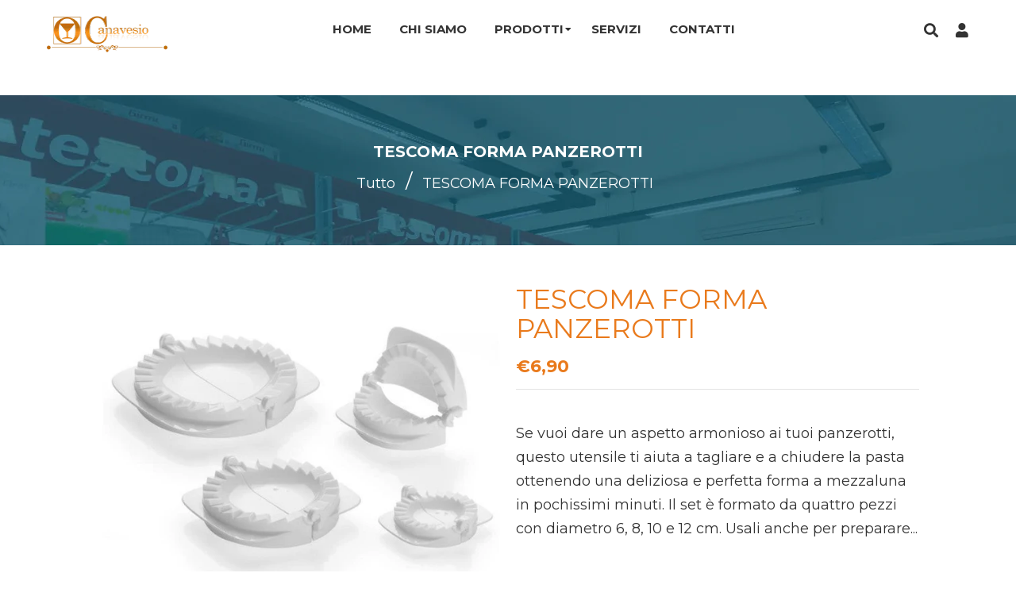

--- FILE ---
content_type: text/html; charset=utf-8
request_url: https://canavesiosrl.com/products/tescoma-forma-panzerotti
body_size: 36277
content:
<!doctype html>
<!--[if lt IE 7]><html class="no-js lt-ie9 lt-ie8 lt-ie7" lang="en"> <![endif]-->
<!--[if IE 7]><html class="no-js lt-ie9 lt-ie8" lang="en"> <![endif]-->
<!--[if IE 8]><html class="no-js lt-ie9" lang="en"> <![endif]-->
<!--[if IE 9 ]><html class="ie9 no-js"> <![endif]-->
<!--[if (gt IE 9)|!(IE)]><!--> <html class="no-js"> <!--<![endif]-->
<head>

  <meta name="google-site-verification" content="JuvKc7KPotddZ_rq7LPicssFMHEmpjxoFvb1K_Y9-4A" />
  <!-- Basic page needs ================================================== -->
  <meta charset="utf-8">
  <!--[if IE]><meta http-equiv='X-UA-Compatible' content='IE=edge,chrome=1'><![endif]-->

  
  <link rel="shortcut icon" href="//canavesiosrl.com/cdn/shop/t/5/assets/favicon.png?v=136239360719983503111665764943" type="image/png" />
  

  <!-- Title and description ================================================== -->
  <title>
    TESCOMA FORMA PANZEROTTI &ndash; Canavesio Srl
  </title>
  
  <meta name="description" content="Se vuoi dare un aspetto armonioso ai tuoi panzerotti, questo utensile ti aiuta a tagliare e a chiudere la pasta ottenendo una deliziosa e perfetta forma a mezzaluna in pochissimi minuti. Il set è formato da quattro pezzi con diametro 6, 8, 10 e 12 cm. Usali anche per preparare i ravioli o dei fagottini di sfoglia dolci">
  
  <!-- Social meta ================================================== -->
  

  <meta property="og:type" content="product">
  <meta property="og:title" content="TESCOMA FORMA PANZEROTTI">
  <meta property="og:url" content="https://canavesiosrl.com/products/tescoma-forma-panzerotti">
  
  <meta property="og:image" content="http://canavesiosrl.com/cdn/shop/products/TESCOMA_630880_grande.jpg?v=1665760797">
  <meta property="og:image:secure_url" content="https://canavesiosrl.com/cdn/shop/products/TESCOMA_630880_grande.jpg?v=1665760797">
  
  <meta property="og:price:amount" content="6,90">
  <meta property="og:price:currency" content="EUR">


  <meta property="og:description" content="Se vuoi dare un aspetto armonioso ai tuoi panzerotti, questo utensile ti aiuta a tagliare e a chiudere la pasta ottenendo una deliziosa e perfetta forma a mezzaluna in pochissimi minuti. Il set è formato da quattro pezzi con diametro 6, 8, 10 e 12 cm. Usali anche per preparare i ravioli o dei fagottini di sfoglia dolci">

<meta property="og:site_name" content="Canavesio Srl">



<meta name="twitter:card" content="summary">




  <meta name="twitter:title" content="TESCOMA FORMA PANZEROTTI">
  <meta name="twitter:description" content="Se vuoi dare un aspetto armonioso ai tuoi panzerotti, questo utensile ti aiuta a tagliare e a chiudere la pasta ottenendo una deliziosa e perfetta forma a mezzaluna in pochissimi minuti. Il set è formato da quattro pezzi con diametro 6, 8, 10 e 12 cm. Usali anche per preparare">
  <meta name="twitter:image" content="https://canavesiosrl.com/cdn/shop/products/TESCOMA_630880_medium.jpg?v=1665760797">
  <meta name="twitter:image:width" content="240">
  <meta name="twitter:image:height" content="240">


  <!-- Helpers ================================================== -->
  <link rel="canonical" href="https://canavesiosrl.com/products/tescoma-forma-panzerotti">
  <meta name="viewport" content="width=device-width,initial-scale=1">
  <meta name="theme-color" content="#13576e">

  <!-- CSS ================================================== -->
  <link href="//canavesiosrl.com/cdn/shop/t/5/assets/frame.scss.css?v=178398058620184903221764866194" rel="stylesheet" type="text/css" media="all" />  
  <link href="//canavesiosrl.com/cdn/shop/t/5/assets/style.css?v=86430181814997890451721651718" rel="stylesheet" type="text/css" media="all" />  
  <link href="//canavesiosrl.com/cdn/shop/t/5/assets/slick-theme.css?v=179433653008976769731764866193" rel="stylesheet" type="text/css" media="all" />
  <link href="//canavesiosrl.com/cdn/shop/t/5/assets/slick.scss.css?v=178981178002494252601764866194" rel="stylesheet" type="text/css" media="all" />
  <link href="//canavesiosrl.com/cdn/shop/t/5/assets/slick-slider.css?v=183219136141200922781665764945" rel="stylesheet" type="text/css" media="all" />
  <link href="//canavesiosrl.com/cdn/shop/t/5/assets/animate.css?v=170469424254788653381665764942" rel="stylesheet" type="text/css" media="all" />
  
  <link href="//canavesiosrl.com/cdn/shop/t/5/assets/font-all.min.css?v=157224573197066317891665764943" rel="stylesheet" type="text/css" media="all" />

  
  <link rel="stylesheet" type="text/css" href="//fonts.googleapis.com/css?family=Montserrat:300,300italic,400,600,400italic,600italic,700,700italic,800,800italic">
  
  
  <link rel="stylesheet" type="text/css" href="//fonts.googleapis.com/css?family=Montserrat:300,300italic,400,600,400italic,600italic,700,700italic,800,800italic">
  
  
  <link rel="stylesheet" type="text/css" href="//fonts.googleapis.com/css?family=Montserrat:300,300italic,400,600,400italic,600italic,700,700italic,800,800italic">
  


  <!-- Header hook for plugins ================================================== -->
  <script>window.performance && window.performance.mark && window.performance.mark('shopify.content_for_header.start');</script><meta id="shopify-digital-wallet" name="shopify-digital-wallet" content="/55599169815/digital_wallets/dialog">
<meta name="shopify-checkout-api-token" content="48c57ee2d662c52e3df37956d251bf43">
<meta id="in-context-paypal-metadata" data-shop-id="55599169815" data-venmo-supported="false" data-environment="production" data-locale="it_IT" data-paypal-v4="true" data-currency="EUR">
<link rel="alternate" type="application/json+oembed" href="https://canavesiosrl.com/products/tescoma-forma-panzerotti.oembed">
<script async="async" src="/checkouts/internal/preloads.js?locale=it-IT"></script>
<link rel="preconnect" href="https://shop.app" crossorigin="anonymous">
<script async="async" src="https://shop.app/checkouts/internal/preloads.js?locale=it-IT&shop_id=55599169815" crossorigin="anonymous"></script>
<script id="apple-pay-shop-capabilities" type="application/json">{"shopId":55599169815,"countryCode":"IT","currencyCode":"EUR","merchantCapabilities":["supports3DS"],"merchantId":"gid:\/\/shopify\/Shop\/55599169815","merchantName":"Canavesio Srl","requiredBillingContactFields":["postalAddress","email"],"requiredShippingContactFields":["postalAddress","email"],"shippingType":"shipping","supportedNetworks":["visa","maestro","masterCard","amex"],"total":{"type":"pending","label":"Canavesio Srl","amount":"1.00"},"shopifyPaymentsEnabled":true,"supportsSubscriptions":true}</script>
<script id="shopify-features" type="application/json">{"accessToken":"48c57ee2d662c52e3df37956d251bf43","betas":["rich-media-storefront-analytics"],"domain":"canavesiosrl.com","predictiveSearch":true,"shopId":55599169815,"locale":"it"}</script>
<script>var Shopify = Shopify || {};
Shopify.shop = "canavesio2.myshopify.com";
Shopify.locale = "it";
Shopify.currency = {"active":"EUR","rate":"1.0"};
Shopify.country = "IT";
Shopify.theme = {"name":"Theme export  canavesio-shop-myshopify-com-zing...","id":121764249879,"schema_name":null,"schema_version":null,"theme_store_id":null,"role":"main"};
Shopify.theme.handle = "null";
Shopify.theme.style = {"id":null,"handle":null};
Shopify.cdnHost = "canavesiosrl.com/cdn";
Shopify.routes = Shopify.routes || {};
Shopify.routes.root = "/";</script>
<script type="module">!function(o){(o.Shopify=o.Shopify||{}).modules=!0}(window);</script>
<script>!function(o){function n(){var o=[];function n(){o.push(Array.prototype.slice.apply(arguments))}return n.q=o,n}var t=o.Shopify=o.Shopify||{};t.loadFeatures=n(),t.autoloadFeatures=n()}(window);</script>
<script>
  window.ShopifyPay = window.ShopifyPay || {};
  window.ShopifyPay.apiHost = "shop.app\/pay";
  window.ShopifyPay.redirectState = null;
</script>
<script id="shop-js-analytics" type="application/json">{"pageType":"product"}</script>
<script defer="defer" async type="module" src="//canavesiosrl.com/cdn/shopifycloud/shop-js/modules/v2/client.init-shop-cart-sync_dvfQaB1V.it.esm.js"></script>
<script defer="defer" async type="module" src="//canavesiosrl.com/cdn/shopifycloud/shop-js/modules/v2/chunk.common_BW-OJwDu.esm.js"></script>
<script defer="defer" async type="module" src="//canavesiosrl.com/cdn/shopifycloud/shop-js/modules/v2/chunk.modal_CX4jaIRf.esm.js"></script>
<script type="module">
  await import("//canavesiosrl.com/cdn/shopifycloud/shop-js/modules/v2/client.init-shop-cart-sync_dvfQaB1V.it.esm.js");
await import("//canavesiosrl.com/cdn/shopifycloud/shop-js/modules/v2/chunk.common_BW-OJwDu.esm.js");
await import("//canavesiosrl.com/cdn/shopifycloud/shop-js/modules/v2/chunk.modal_CX4jaIRf.esm.js");

  window.Shopify.SignInWithShop?.initShopCartSync?.({"fedCMEnabled":true,"windoidEnabled":true});

</script>
<script>
  window.Shopify = window.Shopify || {};
  if (!window.Shopify.featureAssets) window.Shopify.featureAssets = {};
  window.Shopify.featureAssets['shop-js'] = {"shop-cart-sync":["modules/v2/client.shop-cart-sync_CGEUFKvL.it.esm.js","modules/v2/chunk.common_BW-OJwDu.esm.js","modules/v2/chunk.modal_CX4jaIRf.esm.js"],"init-fed-cm":["modules/v2/client.init-fed-cm_Q280f13X.it.esm.js","modules/v2/chunk.common_BW-OJwDu.esm.js","modules/v2/chunk.modal_CX4jaIRf.esm.js"],"shop-cash-offers":["modules/v2/client.shop-cash-offers_DoRGZwcj.it.esm.js","modules/v2/chunk.common_BW-OJwDu.esm.js","modules/v2/chunk.modal_CX4jaIRf.esm.js"],"shop-login-button":["modules/v2/client.shop-login-button_DMM6ww0E.it.esm.js","modules/v2/chunk.common_BW-OJwDu.esm.js","modules/v2/chunk.modal_CX4jaIRf.esm.js"],"pay-button":["modules/v2/client.pay-button_B6q2F277.it.esm.js","modules/v2/chunk.common_BW-OJwDu.esm.js","modules/v2/chunk.modal_CX4jaIRf.esm.js"],"shop-button":["modules/v2/client.shop-button_COUnjhWS.it.esm.js","modules/v2/chunk.common_BW-OJwDu.esm.js","modules/v2/chunk.modal_CX4jaIRf.esm.js"],"avatar":["modules/v2/client.avatar_BTnouDA3.it.esm.js"],"init-windoid":["modules/v2/client.init-windoid_CrSLay9H.it.esm.js","modules/v2/chunk.common_BW-OJwDu.esm.js","modules/v2/chunk.modal_CX4jaIRf.esm.js"],"init-shop-for-new-customer-accounts":["modules/v2/client.init-shop-for-new-customer-accounts_BGmSGr-t.it.esm.js","modules/v2/client.shop-login-button_DMM6ww0E.it.esm.js","modules/v2/chunk.common_BW-OJwDu.esm.js","modules/v2/chunk.modal_CX4jaIRf.esm.js"],"init-shop-email-lookup-coordinator":["modules/v2/client.init-shop-email-lookup-coordinator_BMjbsTlQ.it.esm.js","modules/v2/chunk.common_BW-OJwDu.esm.js","modules/v2/chunk.modal_CX4jaIRf.esm.js"],"init-shop-cart-sync":["modules/v2/client.init-shop-cart-sync_dvfQaB1V.it.esm.js","modules/v2/chunk.common_BW-OJwDu.esm.js","modules/v2/chunk.modal_CX4jaIRf.esm.js"],"shop-toast-manager":["modules/v2/client.shop-toast-manager_C1IUOXW7.it.esm.js","modules/v2/chunk.common_BW-OJwDu.esm.js","modules/v2/chunk.modal_CX4jaIRf.esm.js"],"init-customer-accounts":["modules/v2/client.init-customer-accounts_DyWT7tGr.it.esm.js","modules/v2/client.shop-login-button_DMM6ww0E.it.esm.js","modules/v2/chunk.common_BW-OJwDu.esm.js","modules/v2/chunk.modal_CX4jaIRf.esm.js"],"init-customer-accounts-sign-up":["modules/v2/client.init-customer-accounts-sign-up_DR74S9QP.it.esm.js","modules/v2/client.shop-login-button_DMM6ww0E.it.esm.js","modules/v2/chunk.common_BW-OJwDu.esm.js","modules/v2/chunk.modal_CX4jaIRf.esm.js"],"shop-follow-button":["modules/v2/client.shop-follow-button_C7goD_zf.it.esm.js","modules/v2/chunk.common_BW-OJwDu.esm.js","modules/v2/chunk.modal_CX4jaIRf.esm.js"],"checkout-modal":["modules/v2/client.checkout-modal_Cy_s3Hxe.it.esm.js","modules/v2/chunk.common_BW-OJwDu.esm.js","modules/v2/chunk.modal_CX4jaIRf.esm.js"],"shop-login":["modules/v2/client.shop-login_ByWJfYRH.it.esm.js","modules/v2/chunk.common_BW-OJwDu.esm.js","modules/v2/chunk.modal_CX4jaIRf.esm.js"],"lead-capture":["modules/v2/client.lead-capture_B-cWF8Yd.it.esm.js","modules/v2/chunk.common_BW-OJwDu.esm.js","modules/v2/chunk.modal_CX4jaIRf.esm.js"],"payment-terms":["modules/v2/client.payment-terms_B2vYrkY2.it.esm.js","modules/v2/chunk.common_BW-OJwDu.esm.js","modules/v2/chunk.modal_CX4jaIRf.esm.js"]};
</script>
<script>(function() {
  var isLoaded = false;
  function asyncLoad() {
    if (isLoaded) return;
    isLoaded = true;
    var urls = ["\/\/cdn.shopify.com\/proxy\/0ffe9625b9651a828286db467159af9d776de2379b972e228afa8554d0823820\/s.pandect.es\/scripts\/pandectes-core.js?shop=canavesio2.myshopify.com\u0026sp-cache-control=cHVibGljLCBtYXgtYWdlPTkwMA","https:\/\/script.pop-convert.com\/new-micro\/production.pc.min.js?unique_id=canavesio2.myshopify.com\u0026shop=canavesio2.myshopify.com","https:\/\/cdn.s3.pop-convert.com\/pcjs.production.min.js?unique_id=canavesio2.myshopify.com\u0026shop=canavesio2.myshopify.com"];
    for (var i = 0; i < urls.length; i++) {
      var s = document.createElement('script');
      s.type = 'text/javascript';
      s.async = true;
      s.src = urls[i];
      var x = document.getElementsByTagName('script')[0];
      x.parentNode.insertBefore(s, x);
    }
  };
  if(window.attachEvent) {
    window.attachEvent('onload', asyncLoad);
  } else {
    window.addEventListener('load', asyncLoad, false);
  }
})();</script>
<script id="__st">var __st={"a":55599169815,"offset":3600,"reqid":"146ed83c-b3d4-43e1-9a25-942d75d7ec49-1769285896","pageurl":"canavesiosrl.com\/products\/tescoma-forma-panzerotti","u":"a44257dc2fca","p":"product","rtyp":"product","rid":6746320961815};</script>
<script>window.ShopifyPaypalV4VisibilityTracking = true;</script>
<script id="captcha-bootstrap">!function(){'use strict';const t='contact',e='account',n='new_comment',o=[[t,t],['blogs',n],['comments',n],[t,'customer']],c=[[e,'customer_login'],[e,'guest_login'],[e,'recover_customer_password'],[e,'create_customer']],r=t=>t.map((([t,e])=>`form[action*='/${t}']:not([data-nocaptcha='true']) input[name='form_type'][value='${e}']`)).join(','),a=t=>()=>t?[...document.querySelectorAll(t)].map((t=>t.form)):[];function s(){const t=[...o],e=r(t);return a(e)}const i='password',u='form_key',d=['recaptcha-v3-token','g-recaptcha-response','h-captcha-response',i],f=()=>{try{return window.sessionStorage}catch{return}},m='__shopify_v',_=t=>t.elements[u];function p(t,e,n=!1){try{const o=window.sessionStorage,c=JSON.parse(o.getItem(e)),{data:r}=function(t){const{data:e,action:n}=t;return t[m]||n?{data:e,action:n}:{data:t,action:n}}(c);for(const[e,n]of Object.entries(r))t.elements[e]&&(t.elements[e].value=n);n&&o.removeItem(e)}catch(o){console.error('form repopulation failed',{error:o})}}const l='form_type',E='cptcha';function T(t){t.dataset[E]=!0}const w=window,h=w.document,L='Shopify',v='ce_forms',y='captcha';let A=!1;((t,e)=>{const n=(g='f06e6c50-85a8-45c8-87d0-21a2b65856fe',I='https://cdn.shopify.com/shopifycloud/storefront-forms-hcaptcha/ce_storefront_forms_captcha_hcaptcha.v1.5.2.iife.js',D={infoText:'Protetto da hCaptcha',privacyText:'Privacy',termsText:'Termini'},(t,e,n)=>{const o=w[L][v],c=o.bindForm;if(c)return c(t,g,e,D).then(n);var r;o.q.push([[t,g,e,D],n]),r=I,A||(h.body.append(Object.assign(h.createElement('script'),{id:'captcha-provider',async:!0,src:r})),A=!0)});var g,I,D;w[L]=w[L]||{},w[L][v]=w[L][v]||{},w[L][v].q=[],w[L][y]=w[L][y]||{},w[L][y].protect=function(t,e){n(t,void 0,e),T(t)},Object.freeze(w[L][y]),function(t,e,n,w,h,L){const[v,y,A,g]=function(t,e,n){const i=e?o:[],u=t?c:[],d=[...i,...u],f=r(d),m=r(i),_=r(d.filter((([t,e])=>n.includes(e))));return[a(f),a(m),a(_),s()]}(w,h,L),I=t=>{const e=t.target;return e instanceof HTMLFormElement?e:e&&e.form},D=t=>v().includes(t);t.addEventListener('submit',(t=>{const e=I(t);if(!e)return;const n=D(e)&&!e.dataset.hcaptchaBound&&!e.dataset.recaptchaBound,o=_(e),c=g().includes(e)&&(!o||!o.value);(n||c)&&t.preventDefault(),c&&!n&&(function(t){try{if(!f())return;!function(t){const e=f();if(!e)return;const n=_(t);if(!n)return;const o=n.value;o&&e.removeItem(o)}(t);const e=Array.from(Array(32),(()=>Math.random().toString(36)[2])).join('');!function(t,e){_(t)||t.append(Object.assign(document.createElement('input'),{type:'hidden',name:u})),t.elements[u].value=e}(t,e),function(t,e){const n=f();if(!n)return;const o=[...t.querySelectorAll(`input[type='${i}']`)].map((({name:t})=>t)),c=[...d,...o],r={};for(const[a,s]of new FormData(t).entries())c.includes(a)||(r[a]=s);n.setItem(e,JSON.stringify({[m]:1,action:t.action,data:r}))}(t,e)}catch(e){console.error('failed to persist form',e)}}(e),e.submit())}));const S=(t,e)=>{t&&!t.dataset[E]&&(n(t,e.some((e=>e===t))),T(t))};for(const o of['focusin','change'])t.addEventListener(o,(t=>{const e=I(t);D(e)&&S(e,y())}));const B=e.get('form_key'),M=e.get(l),P=B&&M;t.addEventListener('DOMContentLoaded',(()=>{const t=y();if(P)for(const e of t)e.elements[l].value===M&&p(e,B);[...new Set([...A(),...v().filter((t=>'true'===t.dataset.shopifyCaptcha))])].forEach((e=>S(e,t)))}))}(h,new URLSearchParams(w.location.search),n,t,e,['guest_login'])})(!0,!0)}();</script>
<script integrity="sha256-4kQ18oKyAcykRKYeNunJcIwy7WH5gtpwJnB7kiuLZ1E=" data-source-attribution="shopify.loadfeatures" defer="defer" src="//canavesiosrl.com/cdn/shopifycloud/storefront/assets/storefront/load_feature-a0a9edcb.js" crossorigin="anonymous"></script>
<script crossorigin="anonymous" defer="defer" src="//canavesiosrl.com/cdn/shopifycloud/storefront/assets/shopify_pay/storefront-65b4c6d7.js?v=20250812"></script>
<script data-source-attribution="shopify.dynamic_checkout.dynamic.init">var Shopify=Shopify||{};Shopify.PaymentButton=Shopify.PaymentButton||{isStorefrontPortableWallets:!0,init:function(){window.Shopify.PaymentButton.init=function(){};var t=document.createElement("script");t.src="https://canavesiosrl.com/cdn/shopifycloud/portable-wallets/latest/portable-wallets.it.js",t.type="module",document.head.appendChild(t)}};
</script>
<script data-source-attribution="shopify.dynamic_checkout.buyer_consent">
  function portableWalletsHideBuyerConsent(e){var t=document.getElementById("shopify-buyer-consent"),n=document.getElementById("shopify-subscription-policy-button");t&&n&&(t.classList.add("hidden"),t.setAttribute("aria-hidden","true"),n.removeEventListener("click",e))}function portableWalletsShowBuyerConsent(e){var t=document.getElementById("shopify-buyer-consent"),n=document.getElementById("shopify-subscription-policy-button");t&&n&&(t.classList.remove("hidden"),t.removeAttribute("aria-hidden"),n.addEventListener("click",e))}window.Shopify?.PaymentButton&&(window.Shopify.PaymentButton.hideBuyerConsent=portableWalletsHideBuyerConsent,window.Shopify.PaymentButton.showBuyerConsent=portableWalletsShowBuyerConsent);
</script>
<script data-source-attribution="shopify.dynamic_checkout.cart.bootstrap">document.addEventListener("DOMContentLoaded",(function(){function t(){return document.querySelector("shopify-accelerated-checkout-cart, shopify-accelerated-checkout")}if(t())Shopify.PaymentButton.init();else{new MutationObserver((function(e,n){t()&&(Shopify.PaymentButton.init(),n.disconnect())})).observe(document.body,{childList:!0,subtree:!0})}}));
</script>
<link id="shopify-accelerated-checkout-styles" rel="stylesheet" media="screen" href="https://canavesiosrl.com/cdn/shopifycloud/portable-wallets/latest/accelerated-checkout-backwards-compat.css" crossorigin="anonymous">
<style id="shopify-accelerated-checkout-cart">
        #shopify-buyer-consent {
  margin-top: 1em;
  display: inline-block;
  width: 100%;
}

#shopify-buyer-consent.hidden {
  display: none;
}

#shopify-subscription-policy-button {
  background: none;
  border: none;
  padding: 0;
  text-decoration: underline;
  font-size: inherit;
  cursor: pointer;
}

#shopify-subscription-policy-button::before {
  box-shadow: none;
}

      </style>
<script id="sections-script" data-sections="sidebar-category,top-bar-type-2,footer-model-6" defer="defer" src="//canavesiosrl.com/cdn/shop/t/5/compiled_assets/scripts.js?v=171"></script>
<script>window.performance && window.performance.mark && window.performance.mark('shopify.content_for_header.end');</script>
  

<!--[if lt IE 9]>
<script src="//cdnjs.cloudflare.com/ajax/libs/html5shiv/3.7.2/html5shiv.min.js" type="text/javascript"></script>
<script src="//canavesiosrl.com/cdn/shop/t/5/assets/respond.min.js?v=52248677837542619231665764945" type="text/javascript"></script>
<link href="//canavesiosrl.com/cdn/shop/t/5/assets/respond-proxy.html" id="respond-proxy" rel="respond-proxy" />
<link href="//canavesiosrl.com/search?q=4071917f7447f17ed006a81f871cff05" id="respond-redirect" rel="respond-redirect" />
<script src="//canavesiosrl.com/search?q=4071917f7447f17ed006a81f871cff05" type="text/javascript"></script>
<![endif]-->

  
  <script src="//canavesiosrl.com/cdn/shop/t/5/assets/header.js?v=107986976272932063661665764974" type="text/javascript"></script> 

  

  
  <script type="text/javascript" src="https://ws.sharethis.com/button/buttons.js"></script>
  <script type="text/javascript">stLight.options({publisher: "4a467312-eb52-4e56-a80a-d5930e0afac4", doNotHash: false, doNotCopy: false, hashAddressBar: false});</script>
  
  
  <script>
    // Wait for window load
    $(window).load(function() {		
      var loader = $( '.se-pre-con' );
      if ( loader.length ) {
        $( window ).on( 'beforeunload', function() {
          loader.fadeIn( 500, function() {
            loader.children().fadeIn( 100 )
          });
        });
        loader.fadeOut(1500 );
        loader.children().fadeOut();
      }

    });
  </script> 
    

  <script>
    window.use_sticky = false;
    window.ajax_cart = true;
    window.money_format = "€{{amount_with_comma_separator}} EUR";
    window.shop_currency = "EUR";
    window.show_multiple_currencies = false;
    window.enable_sidebar_multiple_choice = true;
    window.loading_url = "//canavesiosrl.com/cdn/shop/t/5/assets/loading.gif?v=50837312686733260831665764944";     
    window.dropdowncart_type = "hover";
    window.file_url = "//canavesiosrl.com/cdn/shop/files/?v=171";
    window.asset_url = "";
    window.items="Articoli";
    window.many_in_stock="Molti in stock";
    window.out_of_stock="Esaurito";
    window.in_stock="In stock";
    window.unavailable="Non disponibile";
    window.product_name="Nome del prodotto";
    window.product_image="Immagine del prodotto";
    window.product_desc="Descrizione del prodotto";
    window.available_stock="Disponibile In stock";
    window.unavailable_stock="Stock non disponibile";
    window.compare_note="";
    window.added_to_cmp="Aggiunti per il confronto";
    window.add_to_cmp="Aggiungi a confrontare";
    window.select_options="Seleziona le opzioni";
    window.add_to_cart="Aggiungi al carrello";
    window.confirm_box="Sì, voglio vederlo!";
    window.cancelButtonText="Continua";
    window.remove="Rimuovere";
    window.use_color_swatch = true;
    window.newsletter_popup = false; 

    var  compare_list = []; 
  </script>  
<div id='popper_app'>

<script>window.popper_ga = (type, event, category, action, label, value) => {return false;}</script>
<script>var PopperAnglerfox={variables:{shop: 'canavesio2.myshopify.com',app_url:'https://popup.anglerfox.com'}};    
    
    PopperAnglerfox.variables.cartObj = {"note":null,"attributes":{},"original_total_price":0,"total_price":0,"total_discount":0,"total_weight":0.0,"item_count":0,"items":[],"requires_shipping":false,"currency":"EUR","items_subtotal_price":0,"cart_level_discount_applications":[],"checkout_charge_amount":0};
    function ifPopupMatchUrl(configUrl){
        let currentUrl = new URL(window.location.href);
        switch (configUrl) {
            case 'All Pages':
                return true;
                break;
            case 'Home Page Only':
                return currentUrl.pathname == '/';
                break;
            case 'All Product Page':
                return currentUrl.pathname.startsWith('/products');
                break;
            case 'All Collection Page':
                return currentUrl.pathname.startsWith('/collections') && !currentUrl.pathname.includes('/product');
                break;
            default:
                return ifSpecificPageUrl(configUrl)
                break;
        }
    }
    function ifSpecificPageUrl(configUrl){
        let currentUrl = new URL(window.location.href);
        if (!/^(?:f|ht)tps?\:\/\//.test(configUrl)) {
            configUrl = 'https://' + configUrl;
        }
        let url = new URL(configUrl);
        return url.host+url.pathname == currentUrl.host+currentUrl.pathname;
    }
    function getCookie(cname) {
        let name = cname + '=';
        let decodedCookie = decodeURIComponent(document.cookie);
        let ca = decodedCookie.split(';');
        for(let i = 0; i <ca.length; i++) {
            let c = ca[i];
            while (c.charAt(0) == ' ') {
                c = c.substring(1);
            }
            if (c.indexOf(name) == 0) {
                return c.substring(name.length, c.length);
            }
        }
        return null;
    }function checkCustomerTags(check,tags){
        if(!check) return true;
        let customerTags = null; 
        if(!customerTags) return false;
        return tags.some(r=> customerTags.includes(r))
    }
    function checkCartDiscount(check){
        if(check==1) return true;
        let discount_code = getCookie('discount_code');
        let cartObj = PopperAnglerfox.variables.cartObj;
        if(cartObj.cart_level_discount_applications.length>0 || cartObj.total_discount>0 || discount_code){
            if(check==2)return true;
        }
        return false;
    }
    function checkCartAmount(condition,amount){
        if(amount==0)return true;
        let cartObj = PopperAnglerfox.variables.cartObj;
        if(condition=='shorter' && (cartObj.total_price/100)<amount){
            return true;
        }
        if(condition=='greater' && (cartObj.total_price/100)>amount){
            return true;
        }
        return false;
    }
    function checkDateBetween(dates){
        if(!dates || dates.length==0) return true;
        let from = (new Date(dates[0]));//.setHours(0,0,0,0);//.getTime();
        let to   = (new Date(dates[1]));//.getTime();
        let check = (new Date());//.getTime();
        if(check >= from && check <= to){
            return true
        }
    }
    function checkMobileOrDesktop(plateform){
        const widnowWidth = window.innerWidth;
        if(((widnowWidth<700 && plateform=='mobile') || (widnowWidth>700 && plateform=='desktop')) || plateform=='both'){
            return true;
        }
        return false;
    }
    function checkProductCollection(isActive, type, name){
        if(!isActive)return true;
        if(type=='collection'){
            let collectionObj = ''.split('/');
            return collectionObj.includes(name.name)
        }
        if(type=='product'){
            let cartObj = PopperAnglerfox.variables.cartObj;
            return cartObj.items.some(r=> name.id.includes(r.product_id))
        }
        return false;
    }

    function checkNewUser(configuration,id){
       if(typeof configuration.showToNewUsersOnly == 'undefined' || !configuration.showToNewUsersOnly ||
          ((typeof ShopifyAnalytics != "undefined" && typeof ShopifyAnalytics.meta.page.customerId == 'undefined') || localStorage.getItem("popup_"+id) == null))
         return true;

        return false;
    }

    PopperAnglerfox.variables.haveToShowPopup = false;
    PopperAnglerfox.variables.popper_popup_json = [{"id":1238,"shop_id":1519,"status":0,"popup_json":"{\"isAppEnable\":1,\"popupType\":\"Popup\",\"themeName\":\"flashyPopup\",\"basicInfo\":{\"input\":{\"name\":\"Chiusura ferie\",\"description\":\"Agosto\"}},\"customize\":{\"description\":\"Choose the popup design from above dropdown, you will be able to customize text, colors and other things in next step.\",\"input\":{\"titleColor\":\"#ffffff\",\"descriptionColor\":\"#ffffff\",\"linkText\":\"Chiudi\",\"linkColor\":\"#ffffff\",\"linkBackgroundColor\":\"#db6218\",\"boxBackgroundColor\":\"#000000\",\"position\":\"Center Center\",\"backgroundImage\":\"data:image\\/jpeg;base64,\\/9j\\/4QAYRXhpZgAASUkqAAgAAAAAAAAAAAAAAP\\/sABFEdWNreQABAAQAAAAeAAD\\/4QMfaHR0cDovL25zLmFkb2JlLmNvbS94YXAvMS4wLwA8P3hwYWNrZXQgYmVnaW49Iu+7vyIgaWQ9Ilc1TTBNcENlaGlIenJlU3pOVGN6a2M5ZCI\\/[base64]\\/eHBhY2tldCBlbmQ9InIiPz7\\/7gAOQWRvYmUAZMAAAAAB\\/9sAhAAQCwsLDAsQDAwQFw8NDxcbFBAQFBsfFxcXFxcfHhcaGhoaFx4eIyUnJSMeLy8zMy8vQEBAQEBAQEBAQEBAQEBAAREPDxETERUSEhUUERQRFBoUFhYUGiYaGhwaGiYwIx4eHh4jMCsuJycnLis1NTAwNTVAQD9AQEBAQEBAQEBAQED\\/wAARCAEsAZADASIAAhEBAxEB\\/[base64]\\/[base64]\\/ybH633FZtETjKYrM6tUG16Ff8AJsfrfcex29ydI5FmT6lJv8B115p6bcmoCxWx5clVODX97\\/8AJhPab1v\\/ANl23D2ycl\\/4kd2k6RaE9u\\/6ZaINr0K\\/[base64]\\/aZn8kP86NTnwRt4n+0zP5If50WewbapL1t5VX\\/wAYv2fmMr7kbcXtPP10a1pN5pWOX5sdu+npXEruZWMXxVpfM\\/5uonyt1wdurYwrUZXI8G18qftfNm\\/uUsp47tYirfucOaTUel8Tnf8Aotz8r\\/Eu85tu0bvv3rxEf60ziG94nb9u1WZnxvjLKf1BuUnVTUF1KK\\/Els\\/UeVF0yIRvQ6VSjIP+i3Pyf8Ue8f8AR7n5P+KPebTHxpjH7XrDGJ34nP7npK29Hte7WXdsLwrn5nFUcX\\/FHkUedt2Rg3NN1VhL5Li+Vlht2Bu2Fkxuq18D4XI6lxj09JfZGPayrMrN1aoSX3e1GHe7N4iLdzbnzzMNu13aZmvbvHliJcjtv+9te9\\/sZqvmWNrFnh7tGxP8rdH1xadGVz5nbWYmcxrE1hyzExGJ8LSFrs+0erfj36rHi+C\\/fa\\/A0cPGll5NuxH874vqXSzsoxtY1jTFabdqPBeyKOf5W9NIitfqt\\/KG3x9qLTNrfTVX7nudvbbccfHjHxWvhil8MF1tHN3srJvy1Xrkpt9b\\/AZN+eRfuX58ZTbfciI02dmu3XnafqlTd3ZvPKscIS2crIsS1WbkoNdT\\/A6Db9xsbpbeJmQi7tOXRL2rqZzRlauTtXI3YOk4NOL9qJ3dmt45Wj6bRxhG3uzSedZ4w63crULe1XrVtUhC3SK9iOQOvvX45e0XL0f\\/AKWm2uppcUcgY\\/DzFbxPGL6tflY6qzHCa6AAOtzAAAAAAAAAAAAAAAAAAAAAAAAAAAAAAAAAAAAAAAAN7b7crtnJtR+aahFfbNHW2rcbVuNqCpGCUUvcc99M2lcybifQov7pHVeD7DzPm39\\/Ty93q7\\/i19nV9zlt7zb1jdLcrUqOzBUX83Fp+8usHMtZthXrfB8px6Yy6jm9\\/wCG7X11aV\\/hRFtm4TwMhXF8VuXC5DrXeje3x4vsU6fqrSMefkyrvTTetn6Ztq7EElnwr9qF609VuarFo0d53C3t1ikaPIuf+uPV\\/EzgrW1rxSI92cYdlrRWvVM6NDfd08GLxLEv6sl\\/Ukvyp9HvZvbTdd3brEnxajpb\\/l4HHTnKcnObcpSdW3zbZ1\\/03DXtcX1Tku07PkbNdvYrEcYtrPNy7G7a+9Of06Qj3PHUr+LkpcYScJP2STp2nJvmd9mY+qw\\/4Wn9xwL5mnwr9VJj9Oivy64tE\\/q1X30zYTd7Ia4qkIv38WWe73Hb26\\/Jc3HT+p0MPpmwntuunGVyVfsojP6iho2q4+uUV2nNuW6vl4\\/7iPRtSvT8fP8AxM+rjgAeo885nsoyj8ya96oWO3Xse3i34wjP\\/sJtKxKEdTp1LqLDFxs67gZkNyg5Rhb12vEprjJV+0yvu9OcxpExGvGc+MNK7fVjE8YmfKMc2ttWfZt4GTjX5qLak7afTqi1RfaU6jKVaJunOhb\\/AE5clLNjiuMZW5qTdYpuqXQ+ZFHdL+PleHjUt48Z08KiepVp8T5tsrHt3NyK11nF9Z0WnFqUm06RmvDVWHqhOSrGLaXOiLPe7GPj7tTTpsy0TnGPVL5qGxeuZt7IU9nVxYcEtK0qFtPp58H9paN3MVmI+quc20j7Fe3ibRM\\/[base64]\\/pQg1ocOpxfMjv104RmZjWdMx5nZnXjPCdI118lBYuuzehdSUnBppSVU6dZllZEsm\\/O\\/KMYOf5YqiLC5ku3u0VbtK14jtQuWpwXwuijKKUkTZ2DHJ+o\\/SU0wk46qcPhUasdyOqJtXH7c3znwjjB0TiYic+\\/px5qRRk02k2lzdDws8\\/cMixmzs40vBs2JOELUV8NI8PiXTU93rFtQhjZtmKhHLhqlBclJUrT7y0bmtYmMdz6fx1RNNLYnPRxVYANGYAAAAAAAAAAAAAAAAAAAAAAAC8+mLit37s3yXhp\\/3pqP4naaUfPsCTjh5zTo1C20\\/arkTttuz4ZuHayI85L411SXzI8v59J6uuOfTPpmHofDvHT0f+X83H\\/U8NG83uqSg1+lFUdB9YWWsyzkL5bkNL98H\\/AGnPnd8e3Vs7c\\/8AMR6OTfjG7eP+vxdL9H5N3xb+K3WyoeIovoknTh7yizsm9lZVy9elqm5P3JLkkXH0jGUcy9JxaTtPjThzRR3oTjclqi4\\/E+ap0lduI\\/8AY3ZxH00WvM9jbjM8bIzufpa3TZ7bf5pzfbQ4Y+ibXZeLt+PYl80ILV73xf7TL\\/6FsbVa\\/qt+DT4UfuTPKv4stxlG3Yiq8ZzUV9tT5y+Z2G8Z8Z7th4UHVWm53P5nF6V9iOPfMn4NJrt5njf3f0R8u8Wvp\\/r7XafSMoz2tw6bdySf2pMm+p7ddmutfllB9pT\\/AEhmq1kXcST4Xlqh\\/NHn2HRbpaWVt2RYXOUHp96+JfsOTeidv5fVPDrrb7pdG1PX8bEcemavnYAPXea6DbYxnsd6GDOENxlP+pWShN2+qMpUMtotQx4ZmLfvQeblWnGENSaVE+Ep1pqdeRRQcY2m0k516eNEewlB6pOK1JcOr7jC21mLxmfdbq8\\/8No3cdOn01x5f5XH0\\/hzxty8bIuWrduzqjOtyPNx5Kj48zRnt957i7KnarJu4peJHRpr+9U3fpezbvZd2\\/etxlaswbdY1VX\\/AGFRevRnkTuKEdMpNqNOFGyK5ne3NdYpWJ008S2I2qacbWmF\\/u9nFnvOPl3rlu5hPw4XHGabqq84rjQh3nFyr+bO5O\\/bjt6p4clcjojb6owi61+wp5u3rUdKUeDbXMxuTSk1oWjo4cfvJptTXpxaZ6adOsfxqW3Ynq0+q3VpP8aLn6hjbyreNmYs4zxoWVCrlFSTTpRxrWpF9P5OO\\/UbdmS042TBvU\\/yzjxr9xV3XFJRilSnOnE8sqNXKfypExtR2u3mcRwnx8kTuT3OvEeceHmly8t382WRFaYprwo\\/uxhwgvuRbbnb\\/wC5dvOwJxc3BRv2JTUJwlHp+JqqKGSpKhJKUbaUYpOXTJ8S07cZpNdJpGI+zzRF590TrFtZ+1uLHsY07NvImruRK7BzhGSlbhbT4qb5Ns2ruJl28q7LZ8lSxtb06Lqho48nGTXLrKesZNOiTrxS5NGTmlJq3FU9qqJpOc5zprExoReOXpOq5yW8\\/csZxuW53MWFtZV5yjGMpKVZaW6aqewm3O96TfY7rblC5j6or4JxlJrTSXw1qUDcYzT0qkqVT6D25plc0RiorrXMp2YzGvtik0xjwnit3ZxOmvVFs+ccFnnbXPLzJ5OHdtXMW\\/JzVxzjHRq4tTUnVUMN8zce96fDxZa7OJDR4i5Tlwq17OBXSuRi9MYrSutVbMbkYppx5Po6i1dvWkzOeiPb\\/dW19LYjHXPu\\/swABqzAAAAAAAAAAAAAAAAAAAAAAAAbuG\\/9FnfyQ\\/zo2Nj3d7fedu628a78\\/wDC+iSNfBjOeLmQhFyk4Qokqv50Qejy\\/Jn+lmVq1vF624Wn8mkWtXotXjEfm7HdcSG54Oi3JOXz2Z14V9\\/tOZxs1ba3blhwlkxbUp3atr3R5Iz2\\/L3XAemFqc7PTblF0+zqLS7d2\\/c4pZePcs3EuE3B1X95L9pzVrbZiaWjubUznNZ1j7m9rRuYvWejcj9XCWi\\/qrcvyxtRXUovvPH9T5lxab1mzdi+alH+0mf05jzeq1kvT\\/FHj+Blb2fbMZ6r8535L8ii6fdFFs\\/F8KZnlFZyjHyPG2I5zMYRbVg29wzY5fgKxjWnWUU24zmuKUa9HWXm67va2+y3XVfkv6dv8X7Cryd4yYW\\/B2\\/EnbiuEZSg1ReyKKS7Yz703cu27k5y5ycW2R2Z3bxbd9tK\\/TTOZ+9PdjbrNdv3WtxtjRLt92d3dLd249U5ycpSfS2maL5m\\/t2NkwzLUpWpxim6txdOTNB8zrjHVOOUOac9MZ5yzs3rli7C9aemdtqUX7Ud1t+42s7Gjetv4uVyHTGXUcEbGFnZGDd8WxKj5Si\\/lkupox+T8eN2umlq8J\\/Jpsb07c661ni299254eXKcF\\/QvNyg+p9MSsOqtbxtu42nYy0rblzhP5a9cZGpe+mrc3qxMhaXyjL4u2JXb35rEU3omlo0z4StfZ6pm21MWifDxhQp095lDXOShFOUpcElzbZcR+mbqdbuRCEel8fxoSK\\/tOzpvH\\/1WXSilzUX7+j7DSd+s6bcTuW5R+cqRs2jW\\/sjz\\/ozvtbLs\\/pa\\/wCsy+M6flT4P7lwOdJcrKvZd6V6\\/LVOX3JdSIi21tzWJm2trz1WnzV3L9UxjStYxWHsnV1Gp\\/YeA0Uet1FeFPvPAB7Xl7D1ybMQB63VHutrlwMQB7XjU91fFqMQAfFnrdUl1HgAAAAAAAAAAAAAAAAAAAAAAAAAnw8O9mXlZs01Pi2+SS6WbG4bPkYMFdlKNy23RyjXg\\/bUx2rPWDk+JKLlCS0zS5060bu771Yysf0+OnSTTnKSpy6EYWtvd2sVj9vxltWu125mZ9\\/gp4zuQ4wk4t9TaMvHyPMn+pmcczJjFRjOiSolRdH2D12V5nYu41x5QzzHOWHj5HmT\\/Ux4+R5k\\/wBTM\\/XZXmdi7h67K8zsXcMeVTPnZh49\\/[base64]\\/e49Rmtqt3LWqxec51cYtwcbc5L8sZk1jJuX7F1y8LGhcTtxUEou5cl1+5GlkTuYtx41u94lq204tcFX5uxmcTebTET048MeurSYpERMx1Z8UEce9KMpKPyV1Lp4c+HPgHYuqEbjj8MuXXx5cOZbTu28zJjLEs1v3o\\/MpfDByWmbnGnM8g7eFkpZllK7YimpuXwzUfkcY04snuzy92M9OmUduOenDq8EC2qELTlkXXbmqKWmDlC25clOS6SLJ214uhXrsE7nGOmslo\\/eMbN25k3nYuXvCt35tzb5Jy4v9hu379zHxrWnwsm3aXhzjNKWiabo\\/tRGdyJiJnOfD+kpxSYmYjGPH+ysyLErF1221LgmpLpUlqRFRmxLOypTnc1\\/[base64]\\/[base64]\\/2Q==\",\"css\":\"\\/* This is a single-line comment *\\/ \\n \\/*.anglerfox-modal-popper .modal-body{\\n background-color: #ffffff; \\n} *\\/\",\"title\":\"Chiusura per ferie\",\"description\":\"Avvisiamo la clientela che saremo chiusi per ferie dal 12 al 27 Agosto. Tutti gli ordini saranno processati a partire dal 28 Agosto.\"}},\"setting\":{\"input\":{\"showPopupAfter\":\"2\",\"oncePopupClosedDoNotShowFor\":\"86400\",\"readArticleUrl\":\"\\/\"}},\"configuration\":{\"input\":{\"page_url\":\"All Pages\",\"visible_on\":\"both\",\"available_on\":[\"2023-08-11T09:05:21.259Z\",\"2023-08-27T09:05:21.259Z\"],\"show_if_no_discount_on_cart\":1,\"cart_value_condition\":\"greater\",\"cart_value_amount\":0,\"show_on_cart_product_collection\":false,\"cart_check_type\":\"product\",\"cart_check\":{\"id\":null,\"name\":null},\"show_to_customer_tags\":false,\"customer_tags\":[]}},\"trigger\":{\"description\":\"Choose the popup trigger above dropdown, you will be able to customize trigger selector\",\"input\":{\"type\":\"Pageload\",\"element\":\"\"}}}","created_at":"2023-08-11T09:06:40.000000Z","updated_at":"2024-01-03T18:19:58.000000Z"}];
    PopperAnglerfox.variables.queryString = window.location.search;
    PopperAnglerfox.variables.urlParams = new URLSearchParams(PopperAnglerfox.variables.queryString);
    PopperAnglerfox.variables.popper_id = PopperAnglerfox.variables.urlParams.get('popper_id')
    PopperAnglerfox.variables.popper_popup_json.forEach((popup)=>{
        if(parseInt(popup.id)==parseInt(PopperAnglerfox.variables.popper_id)){
            PopperAnglerfox.variables.haveToShowPopup=true;
        }else if(popup.status){
            let popup_json_value = JSON.parse(popup.popup_json)
            let configuration = popup_json_value.configuration.input
            if(
                ifPopupMatchUrl(configuration.page_url) &&
                checkMobileOrDesktop(configuration.visible_on) &&
                checkDateBetween(configuration.available_on) &&
                checkCartAmount(configuration.cart_value_condition, configuration.cart_value_amount) &&
                checkCartDiscount(configuration.show_if_no_discount_on_cart) &&
                checkCustomerTags(configuration.show_to_customer_tags, configuration.customer_tags) &&
                checkProductCollection(configuration.show_on_cart_product_collection,configuration.cart_check_type, configuration.cart_check) &&
                checkNewUser(configuration,popup.id)
            ){
                PopperAnglerfox.variables.haveToShowPopup=true
            }
        }
    })
    if(PopperAnglerfox.variables.haveToShowPopup){
        window.addEventListener('load', (event) => {
            let script = document.createElement('script');
            script.type = 'text/javascript';
            script.src = PopperAnglerfox.variables.app_url+'/frontend/dist/main.js';
            script.async = true;
            //script.dataset.cfasync = false;
            document.head.appendChild(script);
        })
    }

</script></div><link href="https://monorail-edge.shopifysvc.com" rel="dns-prefetch">
<script>(function(){if ("sendBeacon" in navigator && "performance" in window) {try {var session_token_from_headers = performance.getEntriesByType('navigation')[0].serverTiming.find(x => x.name == '_s').description;} catch {var session_token_from_headers = undefined;}var session_cookie_matches = document.cookie.match(/_shopify_s=([^;]*)/);var session_token_from_cookie = session_cookie_matches && session_cookie_matches.length === 2 ? session_cookie_matches[1] : "";var session_token = session_token_from_headers || session_token_from_cookie || "";function handle_abandonment_event(e) {var entries = performance.getEntries().filter(function(entry) {return /monorail-edge.shopifysvc.com/.test(entry.name);});if (!window.abandonment_tracked && entries.length === 0) {window.abandonment_tracked = true;var currentMs = Date.now();var navigation_start = performance.timing.navigationStart;var payload = {shop_id: 55599169815,url: window.location.href,navigation_start,duration: currentMs - navigation_start,session_token,page_type: "product"};window.navigator.sendBeacon("https://monorail-edge.shopifysvc.com/v1/produce", JSON.stringify({schema_id: "online_store_buyer_site_abandonment/1.1",payload: payload,metadata: {event_created_at_ms: currentMs,event_sent_at_ms: currentMs}}));}}window.addEventListener('pagehide', handle_abandonment_event);}}());</script>
<script id="web-pixels-manager-setup">(function e(e,d,r,n,o){if(void 0===o&&(o={}),!Boolean(null===(a=null===(i=window.Shopify)||void 0===i?void 0:i.analytics)||void 0===a?void 0:a.replayQueue)){var i,a;window.Shopify=window.Shopify||{};var t=window.Shopify;t.analytics=t.analytics||{};var s=t.analytics;s.replayQueue=[],s.publish=function(e,d,r){return s.replayQueue.push([e,d,r]),!0};try{self.performance.mark("wpm:start")}catch(e){}var l=function(){var e={modern:/Edge?\/(1{2}[4-9]|1[2-9]\d|[2-9]\d{2}|\d{4,})\.\d+(\.\d+|)|Firefox\/(1{2}[4-9]|1[2-9]\d|[2-9]\d{2}|\d{4,})\.\d+(\.\d+|)|Chrom(ium|e)\/(9{2}|\d{3,})\.\d+(\.\d+|)|(Maci|X1{2}).+ Version\/(15\.\d+|(1[6-9]|[2-9]\d|\d{3,})\.\d+)([,.]\d+|)( \(\w+\)|)( Mobile\/\w+|) Safari\/|Chrome.+OPR\/(9{2}|\d{3,})\.\d+\.\d+|(CPU[ +]OS|iPhone[ +]OS|CPU[ +]iPhone|CPU IPhone OS|CPU iPad OS)[ +]+(15[._]\d+|(1[6-9]|[2-9]\d|\d{3,})[._]\d+)([._]\d+|)|Android:?[ /-](13[3-9]|1[4-9]\d|[2-9]\d{2}|\d{4,})(\.\d+|)(\.\d+|)|Android.+Firefox\/(13[5-9]|1[4-9]\d|[2-9]\d{2}|\d{4,})\.\d+(\.\d+|)|Android.+Chrom(ium|e)\/(13[3-9]|1[4-9]\d|[2-9]\d{2}|\d{4,})\.\d+(\.\d+|)|SamsungBrowser\/([2-9]\d|\d{3,})\.\d+/,legacy:/Edge?\/(1[6-9]|[2-9]\d|\d{3,})\.\d+(\.\d+|)|Firefox\/(5[4-9]|[6-9]\d|\d{3,})\.\d+(\.\d+|)|Chrom(ium|e)\/(5[1-9]|[6-9]\d|\d{3,})\.\d+(\.\d+|)([\d.]+$|.*Safari\/(?![\d.]+ Edge\/[\d.]+$))|(Maci|X1{2}).+ Version\/(10\.\d+|(1[1-9]|[2-9]\d|\d{3,})\.\d+)([,.]\d+|)( \(\w+\)|)( Mobile\/\w+|) Safari\/|Chrome.+OPR\/(3[89]|[4-9]\d|\d{3,})\.\d+\.\d+|(CPU[ +]OS|iPhone[ +]OS|CPU[ +]iPhone|CPU IPhone OS|CPU iPad OS)[ +]+(10[._]\d+|(1[1-9]|[2-9]\d|\d{3,})[._]\d+)([._]\d+|)|Android:?[ /-](13[3-9]|1[4-9]\d|[2-9]\d{2}|\d{4,})(\.\d+|)(\.\d+|)|Mobile Safari.+OPR\/([89]\d|\d{3,})\.\d+\.\d+|Android.+Firefox\/(13[5-9]|1[4-9]\d|[2-9]\d{2}|\d{4,})\.\d+(\.\d+|)|Android.+Chrom(ium|e)\/(13[3-9]|1[4-9]\d|[2-9]\d{2}|\d{4,})\.\d+(\.\d+|)|Android.+(UC? ?Browser|UCWEB|U3)[ /]?(15\.([5-9]|\d{2,})|(1[6-9]|[2-9]\d|\d{3,})\.\d+)\.\d+|SamsungBrowser\/(5\.\d+|([6-9]|\d{2,})\.\d+)|Android.+MQ{2}Browser\/(14(\.(9|\d{2,})|)|(1[5-9]|[2-9]\d|\d{3,})(\.\d+|))(\.\d+|)|K[Aa][Ii]OS\/(3\.\d+|([4-9]|\d{2,})\.\d+)(\.\d+|)/},d=e.modern,r=e.legacy,n=navigator.userAgent;return n.match(d)?"modern":n.match(r)?"legacy":"unknown"}(),u="modern"===l?"modern":"legacy",c=(null!=n?n:{modern:"",legacy:""})[u],f=function(e){return[e.baseUrl,"/wpm","/b",e.hashVersion,"modern"===e.buildTarget?"m":"l",".js"].join("")}({baseUrl:d,hashVersion:r,buildTarget:u}),m=function(e){var d=e.version,r=e.bundleTarget,n=e.surface,o=e.pageUrl,i=e.monorailEndpoint;return{emit:function(e){var a=e.status,t=e.errorMsg,s=(new Date).getTime(),l=JSON.stringify({metadata:{event_sent_at_ms:s},events:[{schema_id:"web_pixels_manager_load/3.1",payload:{version:d,bundle_target:r,page_url:o,status:a,surface:n,error_msg:t},metadata:{event_created_at_ms:s}}]});if(!i)return console&&console.warn&&console.warn("[Web Pixels Manager] No Monorail endpoint provided, skipping logging."),!1;try{return self.navigator.sendBeacon.bind(self.navigator)(i,l)}catch(e){}var u=new XMLHttpRequest;try{return u.open("POST",i,!0),u.setRequestHeader("Content-Type","text/plain"),u.send(l),!0}catch(e){return console&&console.warn&&console.warn("[Web Pixels Manager] Got an unhandled error while logging to Monorail."),!1}}}}({version:r,bundleTarget:l,surface:e.surface,pageUrl:self.location.href,monorailEndpoint:e.monorailEndpoint});try{o.browserTarget=l,function(e){var d=e.src,r=e.async,n=void 0===r||r,o=e.onload,i=e.onerror,a=e.sri,t=e.scriptDataAttributes,s=void 0===t?{}:t,l=document.createElement("script"),u=document.querySelector("head"),c=document.querySelector("body");if(l.async=n,l.src=d,a&&(l.integrity=a,l.crossOrigin="anonymous"),s)for(var f in s)if(Object.prototype.hasOwnProperty.call(s,f))try{l.dataset[f]=s[f]}catch(e){}if(o&&l.addEventListener("load",o),i&&l.addEventListener("error",i),u)u.appendChild(l);else{if(!c)throw new Error("Did not find a head or body element to append the script");c.appendChild(l)}}({src:f,async:!0,onload:function(){if(!function(){var e,d;return Boolean(null===(d=null===(e=window.Shopify)||void 0===e?void 0:e.analytics)||void 0===d?void 0:d.initialized)}()){var d=window.webPixelsManager.init(e)||void 0;if(d){var r=window.Shopify.analytics;r.replayQueue.forEach((function(e){var r=e[0],n=e[1],o=e[2];d.publishCustomEvent(r,n,o)})),r.replayQueue=[],r.publish=d.publishCustomEvent,r.visitor=d.visitor,r.initialized=!0}}},onerror:function(){return m.emit({status:"failed",errorMsg:"".concat(f," has failed to load")})},sri:function(e){var d=/^sha384-[A-Za-z0-9+/=]+$/;return"string"==typeof e&&d.test(e)}(c)?c:"",scriptDataAttributes:o}),m.emit({status:"loading"})}catch(e){m.emit({status:"failed",errorMsg:(null==e?void 0:e.message)||"Unknown error"})}}})({shopId: 55599169815,storefrontBaseUrl: "https://canavesiosrl.com",extensionsBaseUrl: "https://extensions.shopifycdn.com/cdn/shopifycloud/web-pixels-manager",monorailEndpoint: "https://monorail-edge.shopifysvc.com/unstable/produce_batch",surface: "storefront-renderer",enabledBetaFlags: ["2dca8a86"],webPixelsConfigList: [{"id":"996409681","configuration":"{\"config\":\"{\\\"pixel_id\\\":\\\"G-J775PBJEZW\\\",\\\"gtag_events\\\":[{\\\"type\\\":\\\"purchase\\\",\\\"action_label\\\":\\\"G-J775PBJEZW\\\"},{\\\"type\\\":\\\"page_view\\\",\\\"action_label\\\":\\\"G-J775PBJEZW\\\"},{\\\"type\\\":\\\"view_item\\\",\\\"action_label\\\":\\\"G-J775PBJEZW\\\"},{\\\"type\\\":\\\"search\\\",\\\"action_label\\\":\\\"G-J775PBJEZW\\\"},{\\\"type\\\":\\\"add_to_cart\\\",\\\"action_label\\\":\\\"G-J775PBJEZW\\\"},{\\\"type\\\":\\\"begin_checkout\\\",\\\"action_label\\\":\\\"G-J775PBJEZW\\\"},{\\\"type\\\":\\\"add_payment_info\\\",\\\"action_label\\\":\\\"G-J775PBJEZW\\\"}],\\\"enable_monitoring_mode\\\":false}\"}","eventPayloadVersion":"v1","runtimeContext":"OPEN","scriptVersion":"b2a88bafab3e21179ed38636efcd8a93","type":"APP","apiClientId":1780363,"privacyPurposes":[],"dataSharingAdjustments":{"protectedCustomerApprovalScopes":["read_customer_address","read_customer_email","read_customer_name","read_customer_personal_data","read_customer_phone"]}},{"id":"shopify-app-pixel","configuration":"{}","eventPayloadVersion":"v1","runtimeContext":"STRICT","scriptVersion":"0450","apiClientId":"shopify-pixel","type":"APP","privacyPurposes":["ANALYTICS","MARKETING"]},{"id":"shopify-custom-pixel","eventPayloadVersion":"v1","runtimeContext":"LAX","scriptVersion":"0450","apiClientId":"shopify-pixel","type":"CUSTOM","privacyPurposes":["ANALYTICS","MARKETING"]}],isMerchantRequest: false,initData: {"shop":{"name":"Canavesio Srl","paymentSettings":{"currencyCode":"EUR"},"myshopifyDomain":"canavesio2.myshopify.com","countryCode":"IT","storefrontUrl":"https:\/\/canavesiosrl.com"},"customer":null,"cart":null,"checkout":null,"productVariants":[{"price":{"amount":6.9,"currencyCode":"EUR"},"product":{"title":"TESCOMA FORMA PANZEROTTI","vendor":"Tescoma","id":"6746320961815","untranslatedTitle":"TESCOMA FORMA PANZEROTTI","url":"\/products\/tescoma-forma-panzerotti","type":"Forma Panzerotti"},"id":"39813892440343","image":{"src":"\/\/canavesiosrl.com\/cdn\/shop\/products\/TESCOMA_630880.jpg?v=1665760797"},"sku":"630880","title":"Default Title","untranslatedTitle":"Default Title"}],"purchasingCompany":null},},"https://canavesiosrl.com/cdn","fcfee988w5aeb613cpc8e4bc33m6693e112",{"modern":"","legacy":""},{"shopId":"55599169815","storefrontBaseUrl":"https:\/\/canavesiosrl.com","extensionBaseUrl":"https:\/\/extensions.shopifycdn.com\/cdn\/shopifycloud\/web-pixels-manager","surface":"storefront-renderer","enabledBetaFlags":"[\"2dca8a86\"]","isMerchantRequest":"false","hashVersion":"fcfee988w5aeb613cpc8e4bc33m6693e112","publish":"custom","events":"[[\"page_viewed\",{}],[\"product_viewed\",{\"productVariant\":{\"price\":{\"amount\":6.9,\"currencyCode\":\"EUR\"},\"product\":{\"title\":\"TESCOMA FORMA PANZEROTTI\",\"vendor\":\"Tescoma\",\"id\":\"6746320961815\",\"untranslatedTitle\":\"TESCOMA FORMA PANZEROTTI\",\"url\":\"\/products\/tescoma-forma-panzerotti\",\"type\":\"Forma Panzerotti\"},\"id\":\"39813892440343\",\"image\":{\"src\":\"\/\/canavesiosrl.com\/cdn\/shop\/products\/TESCOMA_630880.jpg?v=1665760797\"},\"sku\":\"630880\",\"title\":\"Default Title\",\"untranslatedTitle\":\"Default Title\"}}]]"});</script><script>
  window.ShopifyAnalytics = window.ShopifyAnalytics || {};
  window.ShopifyAnalytics.meta = window.ShopifyAnalytics.meta || {};
  window.ShopifyAnalytics.meta.currency = 'EUR';
  var meta = {"product":{"id":6746320961815,"gid":"gid:\/\/shopify\/Product\/6746320961815","vendor":"Tescoma","type":"Forma Panzerotti","handle":"tescoma-forma-panzerotti","variants":[{"id":39813892440343,"price":690,"name":"TESCOMA FORMA PANZEROTTI","public_title":null,"sku":"630880"}],"remote":false},"page":{"pageType":"product","resourceType":"product","resourceId":6746320961815,"requestId":"146ed83c-b3d4-43e1-9a25-942d75d7ec49-1769285896"}};
  for (var attr in meta) {
    window.ShopifyAnalytics.meta[attr] = meta[attr];
  }
</script>
<script class="analytics">
  (function () {
    var customDocumentWrite = function(content) {
      var jquery = null;

      if (window.jQuery) {
        jquery = window.jQuery;
      } else if (window.Checkout && window.Checkout.$) {
        jquery = window.Checkout.$;
      }

      if (jquery) {
        jquery('body').append(content);
      }
    };

    var hasLoggedConversion = function(token) {
      if (token) {
        return document.cookie.indexOf('loggedConversion=' + token) !== -1;
      }
      return false;
    }

    var setCookieIfConversion = function(token) {
      if (token) {
        var twoMonthsFromNow = new Date(Date.now());
        twoMonthsFromNow.setMonth(twoMonthsFromNow.getMonth() + 2);

        document.cookie = 'loggedConversion=' + token + '; expires=' + twoMonthsFromNow;
      }
    }

    var trekkie = window.ShopifyAnalytics.lib = window.trekkie = window.trekkie || [];
    if (trekkie.integrations) {
      return;
    }
    trekkie.methods = [
      'identify',
      'page',
      'ready',
      'track',
      'trackForm',
      'trackLink'
    ];
    trekkie.factory = function(method) {
      return function() {
        var args = Array.prototype.slice.call(arguments);
        args.unshift(method);
        trekkie.push(args);
        return trekkie;
      };
    };
    for (var i = 0; i < trekkie.methods.length; i++) {
      var key = trekkie.methods[i];
      trekkie[key] = trekkie.factory(key);
    }
    trekkie.load = function(config) {
      trekkie.config = config || {};
      trekkie.config.initialDocumentCookie = document.cookie;
      var first = document.getElementsByTagName('script')[0];
      var script = document.createElement('script');
      script.type = 'text/javascript';
      script.onerror = function(e) {
        var scriptFallback = document.createElement('script');
        scriptFallback.type = 'text/javascript';
        scriptFallback.onerror = function(error) {
                var Monorail = {
      produce: function produce(monorailDomain, schemaId, payload) {
        var currentMs = new Date().getTime();
        var event = {
          schema_id: schemaId,
          payload: payload,
          metadata: {
            event_created_at_ms: currentMs,
            event_sent_at_ms: currentMs
          }
        };
        return Monorail.sendRequest("https://" + monorailDomain + "/v1/produce", JSON.stringify(event));
      },
      sendRequest: function sendRequest(endpointUrl, payload) {
        // Try the sendBeacon API
        if (window && window.navigator && typeof window.navigator.sendBeacon === 'function' && typeof window.Blob === 'function' && !Monorail.isIos12()) {
          var blobData = new window.Blob([payload], {
            type: 'text/plain'
          });

          if (window.navigator.sendBeacon(endpointUrl, blobData)) {
            return true;
          } // sendBeacon was not successful

        } // XHR beacon

        var xhr = new XMLHttpRequest();

        try {
          xhr.open('POST', endpointUrl);
          xhr.setRequestHeader('Content-Type', 'text/plain');
          xhr.send(payload);
        } catch (e) {
          console.log(e);
        }

        return false;
      },
      isIos12: function isIos12() {
        return window.navigator.userAgent.lastIndexOf('iPhone; CPU iPhone OS 12_') !== -1 || window.navigator.userAgent.lastIndexOf('iPad; CPU OS 12_') !== -1;
      }
    };
    Monorail.produce('monorail-edge.shopifysvc.com',
      'trekkie_storefront_load_errors/1.1',
      {shop_id: 55599169815,
      theme_id: 121764249879,
      app_name: "storefront",
      context_url: window.location.href,
      source_url: "//canavesiosrl.com/cdn/s/trekkie.storefront.8d95595f799fbf7e1d32231b9a28fd43b70c67d3.min.js"});

        };
        scriptFallback.async = true;
        scriptFallback.src = '//canavesiosrl.com/cdn/s/trekkie.storefront.8d95595f799fbf7e1d32231b9a28fd43b70c67d3.min.js';
        first.parentNode.insertBefore(scriptFallback, first);
      };
      script.async = true;
      script.src = '//canavesiosrl.com/cdn/s/trekkie.storefront.8d95595f799fbf7e1d32231b9a28fd43b70c67d3.min.js';
      first.parentNode.insertBefore(script, first);
    };
    trekkie.load(
      {"Trekkie":{"appName":"storefront","development":false,"defaultAttributes":{"shopId":55599169815,"isMerchantRequest":null,"themeId":121764249879,"themeCityHash":"4437605307063117085","contentLanguage":"it","currency":"EUR","eventMetadataId":"4225a425-1bd8-4939-b90f-c41018a64737"},"isServerSideCookieWritingEnabled":true,"monorailRegion":"shop_domain","enabledBetaFlags":["65f19447"]},"Session Attribution":{},"S2S":{"facebookCapiEnabled":false,"source":"trekkie-storefront-renderer","apiClientId":580111}}
    );

    var loaded = false;
    trekkie.ready(function() {
      if (loaded) return;
      loaded = true;

      window.ShopifyAnalytics.lib = window.trekkie;

      var originalDocumentWrite = document.write;
      document.write = customDocumentWrite;
      try { window.ShopifyAnalytics.merchantGoogleAnalytics.call(this); } catch(error) {};
      document.write = originalDocumentWrite;

      window.ShopifyAnalytics.lib.page(null,{"pageType":"product","resourceType":"product","resourceId":6746320961815,"requestId":"146ed83c-b3d4-43e1-9a25-942d75d7ec49-1769285896","shopifyEmitted":true});

      var match = window.location.pathname.match(/checkouts\/(.+)\/(thank_you|post_purchase)/)
      var token = match? match[1]: undefined;
      if (!hasLoggedConversion(token)) {
        setCookieIfConversion(token);
        window.ShopifyAnalytics.lib.track("Viewed Product",{"currency":"EUR","variantId":39813892440343,"productId":6746320961815,"productGid":"gid:\/\/shopify\/Product\/6746320961815","name":"TESCOMA FORMA PANZEROTTI","price":"6.90","sku":"630880","brand":"Tescoma","variant":null,"category":"Forma Panzerotti","nonInteraction":true,"remote":false},undefined,undefined,{"shopifyEmitted":true});
      window.ShopifyAnalytics.lib.track("monorail:\/\/trekkie_storefront_viewed_product\/1.1",{"currency":"EUR","variantId":39813892440343,"productId":6746320961815,"productGid":"gid:\/\/shopify\/Product\/6746320961815","name":"TESCOMA FORMA PANZEROTTI","price":"6.90","sku":"630880","brand":"Tescoma","variant":null,"category":"Forma Panzerotti","nonInteraction":true,"remote":false,"referer":"https:\/\/canavesiosrl.com\/products\/tescoma-forma-panzerotti"});
      }
    });


        var eventsListenerScript = document.createElement('script');
        eventsListenerScript.async = true;
        eventsListenerScript.src = "//canavesiosrl.com/cdn/shopifycloud/storefront/assets/shop_events_listener-3da45d37.js";
        document.getElementsByTagName('head')[0].appendChild(eventsListenerScript);

})();</script>
<script
  defer
  src="https://canavesiosrl.com/cdn/shopifycloud/perf-kit/shopify-perf-kit-3.0.4.min.js"
  data-application="storefront-renderer"
  data-shop-id="55599169815"
  data-render-region="gcp-us-east1"
  data-page-type="product"
  data-theme-instance-id="121764249879"
  data-theme-name=""
  data-theme-version=""
  data-monorail-region="shop_domain"
  data-resource-timing-sampling-rate="10"
  data-shs="true"
  data-shs-beacon="true"
  data-shs-export-with-fetch="true"
  data-shs-logs-sample-rate="1"
  data-shs-beacon-endpoint="https://canavesiosrl.com/api/collect"
></script>
</head>

<body id="tescoma-forma-panzerotti" class="template-product " >
  <div class="se-pre-con"></div> 
  <div id="PageContainer"></div>   
  <div class="quick-view"></div>   
  <nav class="cbp-spmenu cbp-spmenu-vertical cbp-spmenu-left " id="cbp-spmenu-s1">
    <div class="gf-menu-device-wrapper">
      <div class="close-menu">x</div>
      <div class="gf-menu-device-container"></div>
    </div>             
  </nav>


  
  <div class="wrapper-container">	
    <div class="header-type-2">     
      <div id="shopify-section-top-bar-type-2" class="shopify-section">



</div> 

      <div id="SearchDrawer" class="search-bar drawer drawer--top search-bar-type-2">
  <div class="search-bar__table">
    <form action="/search" method="get" class="search-bar__table-cell search-bar__form" role="search">
      <input type="hidden" name="type" value="product">  
      <div class="search-bar__table">
        <div class="search-bar__table-cell search-bar__icon-cell">
          <button type="submit" class="search-bar__icon-button search-bar__submit">
            <span class="fas fa-search" aria-hidden="true"></span>
          </button>
        </div>
        <div class="search-bar__table-cell">
          <input type="hidden" name="type" value="product">  
          <input type="search" id="SearchInput" name="q" value="" placeholder="Cerca..." aria-label="Cerca..." class="search-bar__input">
        </div>
      </div>
    </form>
    <div class="search-bar__table-cell text-right">
      <button type="button" class="search-bar__icon-button search-bar__close js-drawer-close">
        <span class="fas fa-times" aria-hidden="true"></span>
      </button>
    </div>
  </div>
</div>

      <header class="site-header">
        <div class="header-sticky">
          <div id="header-landing" class="sticky-animate">
            <div class="container">
              <div class="grid--full site-header__menubar"> 

                
  <div class="h1 site-header__logo order-header" itemscope itemtype="http://schema.org/Organization">
    
    
    <a href="/">
      <img class="normal-logo" src="//canavesiosrl.com/cdn/shop/t/5/assets/logo.png?v=119310868949120681331665764944" alt="Canavesio Srl" itemprop="logo">
    </a>
    
    
  </div>

   
                <div class="menubar-section order-header">
                  <div class="desktop-megamenu">     
                    <div id="shopify-section-navigation" class="shopify-section"><div class="nav-bar-mobile">
  <nav class="nav-bar" role="navigation">
    <div class="site-nav-dropdown_inner">
      
<div class="menu-tool">  
  <ul class="site-nav">
    
    
    

      
   	 
    
    <li class=" ">
      <a  href="/" class="">
        <span>         
          Home     
        </span>       
      </a> 	

      
 	    
        

      
      
      

      

    </li>
    
    
    

      
   	 
    
    <li class=" ">
      <a  href="/pages/chi-siamo" class="">
        <span>         
          Chi siamo     
        </span>       
      </a> 	

      
 	    
        

      
      
      

      

    </li>
    
    
    

      
   	 
    
    <li class=" dropdown  mega-menu ">
      <a  href="/collections/all" class="">
        <span>         
          Prodotti     
        </span>       
      </a> 	

      
 	    
        

                
      <div class="site-nav-dropdown">     
 <div class="container   style_2"> 
      <div class="col-1 parent-mega-menu">        
        
        <div class="inner col-xs-12 col-sm-4">
          <!-- Menu level 2 -->
          <a  href="/collections/cottura" class=" ">
            Cottura 
            
          </a>
          
          <ul class="dropdown">
            
            <!-- Menu level 3 -->
            <li>
              <a href="/collections/antiaderente" >
                Antiaderente
              </a>
            </li>
            
            <!-- Menu level 3 -->
            <li>
              <a href="/collections/acciaio" >
                Acciaio
              </a>
            </li>
            
            <!-- Menu level 3 -->
            <li>
              <a href="/collections/pentole-a-pressione" >
                Pentole a Pressione
              </a>
            </li>
            
            <!-- Menu level 3 -->
            <li>
              <a href="/collections/gli-speciali" >
                Gli Speciali
              </a>
            </li>
            
          </ul>
          
        </div>
        
        <div class="inner col-xs-12 col-sm-4">
          <!-- Menu level 2 -->
          <a  href="/collections/posate-e-coltelleria" class=" ">
            Posate e Coltelleria 
            
          </a>
          
          <ul class="dropdown">
            
            <!-- Menu level 3 -->
            <li>
              <a href="/collections/posate-classiche" >
                Posate Classiche
              </a>
            </li>
            
            <!-- Menu level 3 -->
            <li>
              <a href="/collections/posate-di-complemento" >
                Posate di Complemento
              </a>
            </li>
            
            <!-- Menu level 3 -->
            <li>
              <a href="/collections/zwilling-pro" >
                Zwilling Pro
              </a>
            </li>
            
            <!-- Menu level 3 -->
            <li>
              <a href="/collections" >
                Zwilling Miyabi 5000
              </a>
            </li>
            
            <!-- Menu level 3 -->
            <li>
              <a href="/collections/sanelli-premana" >
                Sanelli Premana
              </a>
            </li>
            
          </ul>
          
        </div>
        
        <div class="inner col-xs-12 col-sm-4">
          <!-- Menu level 2 -->
          <a  href="/collections/calici-e-bicchieri" class=" ">
            Calici e Bicchieri 
            
          </a>
          
          <ul class="dropdown">
            
            <!-- Menu level 3 -->
            <li>
              <a href="/collections/calici" >
                Calici
              </a>
            </li>
            
            <!-- Menu level 3 -->
            <li>
              <a href="/collections/bicchieri" >
                Bicchieri
              </a>
            </li>
            
          </ul>
          
        </div>
        
        <div class="inner col-xs-12 col-sm-4">
          <!-- Menu level 2 -->
          <a  href="/collections/ristorazione" class=" ">
            Ristorazione 
            
          </a>
          
          <ul class="dropdown">
            
            <!-- Menu level 3 -->
            <li>
              <a href="/collections/piatti-ristorazione-bianchi" >
                Piatti bianchi
              </a>
            </li>
            
            <!-- Menu level 3 -->
            <li>
              <a href="/collections/piatti-ristorazione-colorati" >
                Piatti colorati
              </a>
            </li>
            
            <!-- Menu level 3 -->
            <li>
              <a href="/collections/posate-ristorazione" >
                Posate
              </a>
            </li>
            
            <!-- Menu level 3 -->
            <li>
              <a href="/collections/coltelli-speciali-ristorazione" >
                Coltelli speciali
              </a>
            </li>
            
            <!-- Menu level 3 -->
            <li>
              <a href="/collections/accessori-posate-ristorazione" >
                Accessori posate
              </a>
            </li>
            
            <!-- Menu level 3 -->
            <li>
              <a href="/collections/calici-e-bicchieri-1" >
                Calici
              </a>
            </li>
            
            <!-- Menu level 3 -->
            <li>
              <a href="/collections/bicchieri-ristorazione" >
                Bicchieri
              </a>
            </li>
            
            <!-- Menu level 3 -->
            <li>
              <a href="/collections/caraffe-e-decanter-ristorazione" >
                Caraffe e decanter
              </a>
            </li>
            
            <!-- Menu level 3 -->
            <li>
              <a href="/collections/pentole-antiaderenti-ristorazione" >
                Pentole antiaderenti
              </a>
            </li>
            
            <!-- Menu level 3 -->
            <li>
              <a href="/collections/pentole-alluminio" >
                Pentole alluminio
              </a>
            </li>
            
            <!-- Menu level 3 -->
            <li>
              <a href="/collections/pentole-induzione-ristorazione" >
                Pentole induzione
              </a>
            </li>
            
          </ul>
          
        </div>
        
     </div>
      
      
      <div class="col-2">
        
        <div class="col-left col-sm-6">
          <a href="/collections/piatti-e-arredo-tavola" title="">
            <img src="//canavesiosrl.com/cdn/shop/files/MENU3_2000x.jpg?v=1666001870" alt="" />
          </a>
          <a href="/collections/posate-e-coltelleria" title="">
            <img src="//canavesiosrl.com/cdn/shop/files/MENU2_2000x.jpg?v=1666001893" alt="" />
          </a>
        </div>
        
        
        <div class="col-right col-sm-6">
          <a href="/collections/piccoli-elettrodomestici" title="">
            <img src="//canavesiosrl.com/cdn/shop/files/MENU1_f1281bb3-2e8f-4634-97a5-f66661a2ef26_2000x.jpg?v=1666001908" alt="" />
          </a>
        </div>
            

      </div>
      
      
    </div>
</div>                     
      

      

    </li>
    
    
    

      
   	 
    
    <li class=" ">
      <a  href="/pages/servizi" class="">
        <span>         
          Servizi     
        </span>       
      </a> 	

      
 	    
        

      
      
      

      

    </li>
    
    
    

      
   	 
    
    <li class=" ">
      <a  href="/pages/contatti" class="">
        <span>         
          Contatti     
        </span>       
      </a> 	

      
 	    
        

      
      
      

      

    </li>
    
  </ul>  
</div>
    </div>
  </nav>
</div>

</div>         
                  </div>
                </div>

                <div id="shopify-section-header-model-2" class="shopify-section"><ul class="menu-icon">
                  
  <li class="header-search">
    <a href="/search" class="site-header__link site-header__search js-drawer-open-top">
      <span class="fas fa-search" aria-hidden="true"></span>
    </a>
  </li>
    
  <li class="menu_bar_right">
   
      <div class="slidedown_section">
        <a title="Accedi" id="Togglemodal" class="icon-cart-arrow"><i class="fas fa-user"></i></a>
        <div id="slidedown-modal">
          <div class="header-panel-top">
            <ul>
             
              
              <li>
                    <div class="customer_account">                          
                          <ul>
                            
                            
                            <li>
                              <a href="/account/login" title="Accedi"> <i class="fas fa-sign-in-alt icons" aria-hidden="true"></i> Accedi</a>
                            </li>
                            <li>
                              <a href="/account/register" title="Creare un account">  <i class="fas fa-user" aria-hidden="true"></i> Creare un account</a>
                            </li>          
                              
                             
							
                            <li>
                              <a href="/pages/wishlist" title="Nome della lista dei desideri"> <i class="far fa-heart" aria-hidden="true"></i> Nome della lista dei desideri</a>
                            </li>
                      
                          </ul>
                        </div>     
              </li>
              
            </ul>
          </div>
        </div>
      </div>
    
  </li>
  
  
  <li class="header-bar__module cart header_cart">
     
  </li>
  <li class="header-mobile">
    <div class="menu-block visible-phone"><!-- start Navigation Mobile  -->
      <div id="showLeftPush">
        <i class="fa fa-bars" aria-hidden="true">  </i>
      </div>
    </div><!-- end Navigation Mobile  --> 
  </li>
</ul> 
<style> 
  /* Top block */
  
  .header-type-2 .header-bar__module.cart .baskettop a.icon-cart-arrow #cartCount { background: #4a5460;color:#ffffff;}
  .header-type-2 .header-bar__module.cart .baskettop a.icon-cart-arrow:hover #cartCount { background: #db6219;color:#4a5460;}


  /* Logo block */
  .header-type-2 .site-header__logo a,.header-type-2 .header-mobile #showLeftPush { color:#333333;}
  .header-type-2 .site-header__logo a:hover,.header-type-2 .header-mobile #showLeftPush:hover { color:#db6219;}    

  .header-type-2 .site-header,.mobile-nav-section,.sticky-animate {background: #ffffff;}
  .header-type-2 .menu-tool ul li {color: ;}
  .header-type-2 .menu-tool ul li a,.mobile-nav-section .mobile-nav-trigger {color:#333333;}  
  .header-type-2 .menu-tool ul li a:hover,.header-type-2 .menu-tool .site-nav > li > a.current:hover {color:#db6219;} 
  .header-type-2 .menu-tool .site-nav >  li > a.current {color:#db6219;} 
  .header-type-2 .site-nav-dropdown,#MobileNav,.mobile-nav__sublist { background: #ffffff;}
  .header-type-2 .site-nav-dropdown .inner > a {color: #4a5460;}    
  .header-type-2 .site-nav-dropdown .inner > a:hover {color: #db6219;}    
  .header-type-2 .site-nav-dropdown .inner .dropdown a,.header-type-2 .menu-tool .site-nav .site-nav-dropdown li a,.header-type-2 .site-nav .widget-featured-product .product-title,.header-type-2 .site-nav .widget-featured-product .widget-title h3,#MobileNav a,.mobile-nav__sublist a,.site-nav .widget-featured-nav .owl-prev a,.site-nav .widget-featured-nav .owl-next a  {color: #4a5460;}
  .header-type-2 .site-nav-dropdown .inner .dropdown a:hover,.header-type-2 .menu-tool .site-nav .site-nav-dropdown li a:hover,.header-type-2 .site-nav-dropdown .inner .dropdown a.current,.header-type-2 .menu-tool .site-nav .site-nav-dropdown li a.current,.header-type-2 .site-nav .widget-featured-product .product-title:hover,#MobileNav a.current,.mobile-nav__sublist a.current,.site-nav .widget-featured-nav .owl-prev a:hover,.site-nav .widget-featured-nav .owl-next a:hover {color: #db6219;}

  /* Dropdown block */
  .header-type-2 .menubar-section #Togglemodal i {color: #333333;}
  .header-type-2 .menubar-section #Togglemodal i:hover {color: #db6219;}
  .header-type-2 #slidedown-modal {background: #ffffff;}
  .header-type-2 #slidedown-modal ul li a {color:#4a5460;} 
  .header-type-2 #slidedown-modal ul li a:hover {color:#db6219;} 

  /* Search block */     
  .header-type-2 .search-bar input[type="search"] {color:;} 
  .header-type-2 .header-search span  {color:#333333;} 
  .header-type-2 .header-search span:hover {color:#db6219;} 
  .header-type-2 .search-bar__form, .header-type-2 #SearchDrawer,.drawer-page-content:after  {  background:;}
  .header-type-2 .search-bar__form button,.header-type-2 .search-bar__icon-button { color:;}
  .header-type-2 .search-bar__form button:hover,.header-type-2 .search-bar__icon-button:hover { color:;}
  .header-type-2 .header-panel-top ul li.currency-block,.header-type-2 #slidedown-cart li { border-bottom:1px solid #d4d4d4; }

  .header-type-2 .search-bar input[type="search"]::-webkit-input-placeholder  { /* Chrome/Opera/Safari */
    color:;
  }
  .header-type-2 .search-bar input[type="search"]::-moz-placeholder { /* Firefox 19+ */
    color:;
  }
  .header-type-2 .search-bar input[type="search"]:-ms-input-placeholder { /* IE 10+ */
    color:;
  }
  .header-type-2 .search-bar input[type="search"]:-moz-placeholder { /* Firefox 18- */
    color:;
  }
  /* Cart Summary block */
  .header-type-2 a.icon-cart-arrow i  {color: #333333;}
  .header-type-2 a.icon-cart-arrow:hover i {color: #db6219;}
  .header-type-2 #slidedown-cart .actions, .header-type-2  #slidedown-cart  {background: #ffffff;}
  .header-type-2 .header-bar__module p {color: #4a5460;}
  .header-type-2 .header-bar__module a {color:#4a5460;}  
  .header-type-2 .header-bar__module a:hover {color:#db6219;} 
  .header-type-2 .header-bar__module .btn {color:#ffffff;background: #4a5460;} 
  .header-type-2 .header-bar__module .btn:hover {color:#ffffff;background: #13576e;} 


  /* Currency block */

  .header-type-2 .currency select ,.header-type-2 .header_currency ul li.currency .selector-arrow::after{color:#333333;}   
  
  .header-type-2 .currency select:hover ,.header-type-2 .header_currency ul li.currency:hover .selector-arrow::after{color:#db6219;}  
  .header-type-2 .currency:hover:after {border-top-color:#db6219;}
  .header-type-2 .currency ul li.currency:after {border-top-color:#333333;}
  .header-type-2 .currency option {background:#ffffff;color:#4a5460;}

 


</style> 



</div>
              </div>
            </div>
          </div>
        </div>
      </header>  

    </div>
  </div>
  
 
  <main class="main-content">  
    
    
    
<div class="dt-sc-hr-invisible-medium"></div>

<nav class="breadcrumb" aria-label="breadcrumbs">


  
  <h1>TESCOMA FORMA PANZEROTTI</h1>
  
  
  <a href="/collections/all">Tutto</a>
  

  <span aria-hidden="true" class="breadcrumb__sep">&#47;</span>
  <span>TESCOMA FORMA PANZEROTTI</span>


  
</nav>
<div class="dt-sc-hr-invisible-medium"></div> 

  


        
    <div class="wrapper">
      
      
      
      <div class="grid-uniform">
        <div class="grid__item">  
          <div class="container-bg"> 
            <div class="position-change">




<div class="grid__item wide--one-fifth post-large--one-quarter">
     
<div class="product_sidebar">  
  <div id="shopify-section-sidebar-category" class="shopify-section"> 

  




</div>   
  <div id="shopify-section-product-sidebar-deals" class="shopify-section"> 

 

 <script type="text/javascript">
    $(document).ready(function(){
      var productSidedeals = $(".sidebar-deal-products");
      productSidedeals.owlCarousel({
        loop:false,
        margin:10,
        nav:true,
        navContainer: ".product-sidebar-deals-nav",
        navText: [' <a class="prev btn active"><i class="fa fa-angle-left"></i></a>',' <a class="next btn active"><i class="fa fa-angle-right"></i></a>'],
        dots: false,
        responsive:{
            0:{
                items:1
            },
            600:{
                items:1
            },
            1000:{
                items:1
            }
        }
      });      
});
  </script>
</div>
  <div id="shopify-section-product-sidebar-bestsellers" class="shopify-section"> 

 </div>    

  <div id="shopify-section-custom-text-type-1" class="shopify-section index-section"><div data-section-id="custom-text-type-1"  data-section-type="custom-text-type-1" class="custom-text-type-1">  
   
      <div class="grid-uniform">
       <ul class="support_block" style="background:#ffffff">         
        
    </ul>
      </div>

</div>

</div>

  <div id="shopify-section-sidebar-promoimage" class="shopify-section">  
    <div class="widget widget_promo_img">
      <ul id="promo-carousel" class="owl-carousel owl-theme">
        
        
        
        
        
      </ul>
    </div>
 
 




<script type="text/javascript">
$(document).ready(function(){
     $("#promo-carousel").owlCarousel({ 
        loop:false,
       // margin:10,
        nav:false,       
        dots: true,
        responsive:{
            0:{
                items:1
            },
            600:{
                items:1
            },
            1000:{
                items:1
            }
        }
 
  });
});
      
</script>
</div>
</div>

</div>

<div class="second">
<div id="shopify-section-product-template" class="shopify-section">


  


<div class="grid__item wide--four-fifths post-large--three-quarters">
  <div itemscope itemtype="http://schema.org/Product" class="single-product-layout-type-1"> 
    <meta itemprop="url" content="https://canavesiosrl.com/products/tescoma-forma-panzerotti">
    <meta itemprop="image" content="//canavesiosrl.com/cdn/shop/products/TESCOMA_630880_grande.jpg?v=1665760797">
    <div class="product-single">

      <div class="grid__item wide--one-half post-large--one-half large--one-half product-img-box">
        
        <div class="product-photo-container">
          
          <a href="//canavesiosrl.com/cdn/shop/products/TESCOMA_630880.jpg?v=1665760797" >
            <img id="product-featured-image" src="//canavesiosrl.com/cdn/shop/products/TESCOMA_630880_grande.jpg?v=1665760797" alt="TESCOMA FORMA PANZEROTTI" data-zoom-image="//canavesiosrl.com/cdn/shop/products/TESCOMA_630880.jpg?v=1665760797"/>
          </a>            
        </div>

        

        <div class="  more-view-wrapper hidden   more-view-wrapper-owlslider ">
          <ul id="ProductThumbs" class="product-photo-thumbs  owl-carousel owl-theme">
            
            <li class="grid-item">
              <a href="javascript:void(0)" data-image="//canavesiosrl.com/cdn/shop/products/TESCOMA_630880_grande.jpg?v=1665760797" data-zoom-image="//canavesiosrl.com/cdn/shop/products/TESCOMA_630880.jpg?v=1665760797">
                <img src="//canavesiosrl.com/cdn/shop/products/TESCOMA_630880_medium.jpg?v=1665760797" alt="TESCOMA FORMA PANZEROTTI">
              </a>
            </li>
            
          </ul>
          <div class="single-page-owl-carousel"></div>
        </div>

        

      </div>

      <div class="product_single_detail_section grid__item wide--one-half post-large--one-half large--one-half">
        <h2 itemprop="name" class="product-single__title">TESCOMA FORMA PANZEROTTI</h2>
        
        <div class="product_single_price">
          


<div class="product_price">          
  <div class="grid-link__org_price" id="ProductPrice">
    <span> €6,90</span>
  </div>
</div>



          
        </div>
        <span class="shopify-product-reviews-badge" data-id="6746320961815"></span>
        <div class="grid__item product_desc_section" style="position:relative;border-top:1px solid $colorBorder;">

        </div>
        
        <div class="product-description rte" itemprop="description">
          Se vuoi dare un aspetto armonioso ai tuoi panzerotti, questo utensile ti aiuta a tagliare e a chiudere la pasta ottenendo una deliziosa e perfetta forma a mezzaluna in pochissimi minuti. Il set è formato da quattro pezzi con diametro 6, 8, 10 e 12 cm. Usali anche per preparare... 
        </div>
        
        <div itemprop="offers" itemscope itemtype="http://schema.org/Offer">
          
          <meta itemprop="priceCurrency" content="EUR">
          <link itemprop="availability" href="http://schema.org/InStock">

          
          
          














                  

          <form method="post" action="/cart/add" id="AddToCartForm" accept-charset="UTF-8" class="product-form" enctype="multipart/form-data"><input type="hidden" name="form_type" value="product" /><input type="hidden" name="utf8" value="✓" />
          
                     

          <div class="selector-wrapper-secton"   style="display:none;">           
                                   
            
            










  
    
    
<style>
      label[for="product-select-option-0"] { display: none; }
      #productSelect-option-0 { display: none; }
      #productSelect-option-0 + .custom-style-select-box { display: none !important; }
    </style>
    <script>$(window).load(function() { $('.product_single_detail_section .selector-wrapper:eq(0)').hide(); });</script>


    
    
  



<div class="swatch clearfix" data-option-index="0">
  <div class="header">Title :</div>
  <div class="swatch-section">
  
  
    
    
      	
       
      
      <div data-value="Default Title" class="swatch-element default-title available">
        
        <input id="swatch-0-default-title" type="radio" name="option-0" value="Default Title" checked  />
        
        <label for="swatch-0-default-title">
          Default Title
          <img class="crossed-out" src="//canavesiosrl.com/cdn/shop/t/5/assets/soldout.png?v=66253127043540372081665764945" />
        </label>
        
      </div>
    
    
    <script>
      jQuery('.swatch[data-option-index="0"] .default-title').removeClass('soldout').addClass('available').find(':radio').removeAttr('disabled');
    </script>
    
  
</div>
</div>



            
                          
            <select name="id" id="productSelect" class=" product-single__variants " >
              
              <option  selected="selected"  value="39813892440343">Default Title</option>
              
            </select>
          </div>          
          



<div class="product-single__quantity">
  <div class="quantity-box-section ">
    <label>Quantità :</label>

    <div class="quantity_width">

      
      <div class="dec button">-</div>
      
      <input type="number" id="quantity" name="quantity" value="1" min="1">
      
      <div class="inc button">+</div>
      

      <p class="min-qty-alert" style="display:none">La quantità minima dovrebbe essere 1</p>
    </div>
  </div>
   
  <div class="total-price">
    <label>Subtotale : </label><span>€6,90</span>
  </div>
  
</div>


<script>
  jQuery(".button").on("click", function() {
    var oldValue = jQuery("#quantity").val(),
        newVal = 1;

    if (jQuery(this).text() == "+") {
      newVal = parseInt(oldValue) + 1;
    } else if (oldValue > 1) {
      newVal = parseInt(oldValue) - 1;
    }

    jQuery(".product-single #quantity").val(newVal);
     
    updatePricing();
    
  });
  
  
  
   
  //update price when changing quantity
  function updatePricing() {
    
    
    //try pattern one before pattern 2
    var regex = /([0-9]+[.|,][0-9]+[.|,][0-9]+)/g;
    var unitPriceTextMatch = jQuery('.product-single #ProductPrice').text().match(regex);
   
    if (!unitPriceTextMatch) {
      regex = /([0-9]+[.|,][0-9]+)/g;
      unitPriceTextMatch = jQuery('.product-single #ProductPrice').text().match(regex);        
    }
   
    if (unitPriceTextMatch) {
      var unitPriceText = unitPriceTextMatch[0];     
      var unitPrice = unitPriceText.replace(/[.|,]/g,'');
      var quantity = parseInt(jQuery('.product-single  #quantity').val());
      var totalPrice = unitPrice * quantity;

      var totalPriceText = Shopify.formatMoney(totalPrice, window.money_format);
      regex = /([0-9]+[.|,][0-9]+[.|,][0-9]+)/g;     
      if (!totalPriceText.match(regex)) {
        regex = /([0-9]+[.|,][0-9]+)/g;
      } 
      totalPriceText = totalPriceText.match(regex)[0];

      var regInput = new RegExp(unitPriceText, "g"); 
      var totalPriceHtml = jQuery('.product-single #ProductPrice').html().replace(regInput ,totalPriceText);

      jQuery('.product-single .total-price span').html(totalPriceHtml);     
    }
  }

  jQuery('.product-single #quantity').on('change', updatePricing);
  
  
  
  
  var t = false

jQuery('input').focus(function () {
    var $this = jQuery(this)
    
    t = setInterval(

    function () {
        if (($this.val() < 1 ) && $this.val().length != 0) {
            if ($this.val() < 1) {
                $this.val(1)
            }

          
            jQuery('.min-qty-alert').fadeIn(1000, function () {
                jQuery(this).fadeOut(500)
            })
        }
    }, 50)
})

jQuery('input').blur(function () {
    if (t != false) {
        window.clearInterval(t)
        t = false;
    }
})


  
  
  
</script>


          <div class="product-infor">

              
            <p class="product-vendor">
              <label>Marchio :</label>
              <span>Tescoma</span>
            </p>
            
            
            <p class="product-type">
              <label>Tipo di prodotto : </label>  
              <span>Forma Panzerotti</span>
            </p>
            
            
            <p class="product-inventory" id="product-inventory">
              <label>Disponibilità :  </label>              
              <span>
                
                
                
                1 In stock
                
                
              </span>
            </p>
                 

            

            
            <p><label class="sku_wrapper">SKU :</label> <span class="sku variant-sku" id="product-sku" itemprop="sku">630880</span></p>

             


          </div>
          
          

          
          <div class="add-to-wishlist">     
<div class="show">
  <div class="default-wishbutton-tescoma-forma-panzerotti loading"><a title="Aggiungi alla lista dei desideri" class="add-in-wishlist-js btn" href="tescoma-forma-panzerotti"><i class="far fa-heart"></i><span class="tooltip-label">Aggiungi alla lista dei desideri</span></a></div>
 <div class="loadding-wishbutton-tescoma-forma-panzerotti loading btn" style="display: none; pointer-events: none"><a class="add_to_wishlist" href="tescoma-forma-panzerotti"><i class="fa fa-circle-o-notch fa-spin"></i></a></div>
  <div class="added-wishbutton-tescoma-forma-panzerotti loading" style="display: none;"><a title="Visualizza lista dei desideri" class="added-wishlist btn add_to_wishlist" href="/pages/wishlist"><i class="fas fa-heart"></i><span class="tooltip-label">Visualizza lista dei desideri</span></a></div>
</div>
 </div>

          

          <input type="hidden" name="product-id" value="6746320961815" /><input type="hidden" name="section-id" value="product-template" /></form>
        </div>



             
        <div class="share_this_btn">
          <div class="addthis_toolbox addthis_default_style addthis_32x32_style"  >
<a class="addthis_button_preferred_1"></a>
<a class="addthis_button_preferred_2"></a>
<a class="addthis_button_preferred_3"></a>
<a class="addthis_button_preferred_4"></a>
<a class="addthis_button_compact"></a>
<a class="addthis_counter addthis_bubble_style"></a>
</div>
<script type='text/javascript'>
var addthis_product = 'sfy-2.0.2';
var addthis_plugin_info = {"info_status":"enabled","cms_name":"Shopify","cms_version":null,"plugin_name":"AddThis Sharing Tool","plugin_version":"2.0.2","plugin_mode":"AddThis"};
var addthis_config     = {/*AddThisShopify_config_begins*/pubid:'xa-525fbbd6215b4f1a', button_style:'style3', services_compact:'', ui_delay:0, ui_click:false, ui_language:'', data_track_clickback:true, data_ga_tracker:'', custom_services:'', custom_services_size:true/*AddThisShopify_config_ends*/};
</script>
<script type='text/javascript' src='//s7.addthis.com/js/300/addthis_widget.js#pubid=xa-525fbbd6215b4f1a'></script>
        </div>
        
      </div>
    </div>
    <div class="dt-sc-hr-invisible-large"></div>
    <div class="dt-sc-tabs-container">
    <ul class="dt-sc-tabs">
      <li><a class="" href="#"> Descrizione del prodotto </a></li> 
      <li><a class="" href="#"> Recensioni  </a></li>
      <li><a class="" href="#"> Dettagli sulla spedizione  </a></li>
    </ul>
    
    <div class="dt-sc-tabs-content" id="desc_pro">
      <p>Se vuoi dare un aspetto armonioso ai tuoi panzerotti, questo utensile ti aiuta a tagliare e a chiudere la pasta ottenendo una deliziosa e perfetta forma a mezzaluna in pochissimi minuti. Il set è formato da quattro pezzi con diametro 6, 8, 10 e 12 cm. Usali anche per preparare i ravioli o dei fagottini di sfoglia dolci! Prodotto in plastica resistente.<br>Dimensioni: ø 6, 8, 10 e 12 cm</p>
    </div>
    
    
    <div class="dt-sc-tabs-content">
      <div class="commentlist">
        <div class="comment-text">
          <div class="rating-review">
            <div id="shopify-product-reviews" data-id="6746320961815"></div>
          </div>
        </div>
      </div>
    </div>
    
    
    <div class="dt-sc-tabs-content">
      <p></p>
    </div>
                   
  </div>

            
    


<div class="related-products-container">
  
  <div class="dt-sc-hr-invisible-large"></div>
      <div class="section-header section-header--small">
        <div class="border-title">
            
            
          
          <h3 class="section-header__title">    
            Prodotti correlati
          </h3>
            
        </div>
      </div>
  <div class="related_products_container">
  <ul class="grid-uniform grid-link__container related-products owl-carousel owl-theme">
    
    
    
      
        
          
          










<li class="grid__item swiper-slide item-row      " id="product-6746322632983" >
  
   <div class="products product-hover-16">
  <div class="product-container">  
    
    
    














    
    <a href="/collections/pasta-co/products/marcato-motorino-pastadrive" class="grid-link">           
      
      
      
         
      <div class="ImageOverlayCa"></div>
      
      
      
      
      <img src="//canavesiosrl.com/cdn/shop/products/MARCATO_MOTORINO_PASTADRIVE_large.jpg?v=1665760891" class="featured-image" alt="MARCATO MOTORINO PASTADRIVE">
      
      
      
    </a>

   

    <div class="product_right_tag  ">
       
      
    </div>
   
     <div class="product-detail">
       
       <div class="prt-detail-inner">
    <a href="/collections/pasta-co/products/marcato-motorino-pastadrive" class="grid-link__title">MARCATO MOTORINO PASTADRIVE</a> 
                <span class="shopify-product-reviews-badge" data-id="6746322632983"></span> 
    <div class="grid-link__meta">
      


<div class="product_price">          
  <div class="grid-link__org_price" id="ProductPrice">
    <span> €92,50</span>
  </div>
</div>



          
  
    </div>
   </div>
       
        <div class="functional-buttons">
          

    </div>
  </div>
  </div>
 
</div>

</li>

        
      
    
      
        
          
          










<li class="grid__item swiper-slide item-row      " id="product-6746322174231" >
  
   <div class="products product-hover-16">
  <div class="product-container">  
    
    
    














    
    <a href="/collections/pasta-co/products/imperia-accessorio-reginette-tg-12" class="grid-link">           
      
      
      
         
      <div class="ImageOverlayCa"></div>
      
      
      
      <div class="reveal"> 
        <span class="product-additional">      
          <img src="//canavesiosrl.com/cdn/shop/products/IMPERIA_ACCESSORIO_SIMPLEX_large.jpg?v=1665760865" class="featured-image" alt="IMPERIA ACCESSORIO TAGLIAPASTA SIMPLEX">
        </span>
        <img  src="//canavesiosrl.com/cdn/shop/products/SPAGHETTI_large.jpg?v=1665760865" class="hidden-feature_img" alt="IMPERIA ACCESSORIO TAGLIAPASTA SIMPLEX" />
      </div> 
      
      
      
      
    </a>

   

    <div class="product_right_tag  ">
       
      
    </div>
   
     <div class="product-detail">
       
       <div class="prt-detail-inner">
    <a href="/collections/pasta-co/products/imperia-accessorio-reginette-tg-12" class="grid-link__title">IMPERIA ACCESSORIO TAGLIAPASTA SIMPLEX</a> 
                <span class="shopify-product-reviews-badge" data-id="6746322174231"></span> 
    <div class="grid-link__meta">
      


<div class="product_price">          
  <div class="grid-link__org_price" id="ProductPrice">
    <span> €29,90</span>
  </div>
</div>



          
  
    </div>
   </div>
       
        <div class="functional-buttons">
          

    </div>
  </div>
  </div>
 
</div>

</li>

        
      
    
      
        
          
          










<li class="grid__item swiper-slide item-row      " id="product-6746322501911" >
  
   <div class="products product-hover-16">
  <div class="product-container">  
    
    
    














    
    <a href="/collections/pasta-co/products/marcato-accessorio-spaghetti-alla-chitarra-atlas-150" class="grid-link">           
      
      
      
         
      <div class="ImageOverlayCa"></div>
      
      
      
      
      <img src="//canavesiosrl.com/cdn/shop/products/MARCATO_ACCESSORIO_SPAGHETTICHITARRA_large.jpg?v=1665760885" class="featured-image" alt="MARCATO ACCESSORIO SPAGHETTI ALLA CHITARRA ATLAS 150">
      
      
      
    </a>

   

    <div class="product_right_tag  ">
       
      
    </div>
   
     <div class="product-detail">
       
       <div class="prt-detail-inner">
    <a href="/collections/pasta-co/products/marcato-accessorio-spaghetti-alla-chitarra-atlas-150" class="grid-link__title">MARCATO ACCESSORIO SPAGHETTI ALLA CHITARRA ATLAS 150</a> 
                <span class="shopify-product-reviews-badge" data-id="6746322501911"></span> 
    <div class="grid-link__meta">
      


<div class="product_price">          
  <div class="grid-link__org_price" id="ProductPrice">
    <span> €28,90</span>
  </div>
</div>



          
  
    </div>
   </div>
       
        <div class="functional-buttons">
          

    </div>
  </div>
  </div>
 
</div>

</li>

        
      
    
      
        
          
          










<li class="grid__item swiper-slide item-row      " id="product-6746322370839" >
  
   <div class="products product-hover-16">
  <div class="product-container">  
    
    
    














    
    <a href="/collections/pasta-co/products/marcato-biscuits" class="grid-link">           
      
      
      
         
      <div class="ImageOverlayCa"></div>
      
      
      
      
      <img src="//canavesiosrl.com/cdn/shop/products/MARCATO_BISCUIT_ARGENTO_large.jpg?v=1665760877" class="featured-image" alt="MARCATO BISCUITS">
      
      
      
    </a>

   

    <div class="product_right_tag  ">
       
      
    </div>
   
     <div class="product-detail">
       
       <div class="prt-detail-inner">
    <a href="/collections/pasta-co/products/marcato-biscuits" class="grid-link__title">MARCATO BISCUITS</a> 
                <span class="shopify-product-reviews-badge" data-id="6746322370839"></span> 
    <div class="grid-link__meta">
      


<div class="product_price">          
  <div class="grid-link__org_price" id="ProductPrice">
    <span> €33,50</span>
  </div>
</div>



          
  
    </div>
   </div>
       
        <div class="functional-buttons">
          

    </div>
  </div>
  </div>
 
</div>

</li>

        
      
    
      
        
          
          










<li class="grid__item swiper-slide item-row      " id="product-6746322075927" >
  
   <div class="products product-hover-16">
  <div class="product-container">  
    
    
    














    
    <a href="/collections/pasta-co/products/imperia-stendipasta" class="grid-link">           
      
      
      
         
      <div class="ImageOverlayCa"></div>
      
      
      
      
      <img src="//canavesiosrl.com/cdn/shop/products/IMPERIA_STENDIPASTA_large.jpg?v=1665760855" class="featured-image" alt="IMPERIA STENDIPASTA">
      
      
      
    </a>

   

    <div class="product_right_tag  ">
       
      
    </div>
   
     <div class="product-detail">
       
       <div class="prt-detail-inner">
    <a href="/collections/pasta-co/products/imperia-stendipasta" class="grid-link__title">IMPERIA STENDIPASTA</a> 
                <span class="shopify-product-reviews-badge" data-id="6746322075927"></span> 
    <div class="grid-link__meta">
      


<div class="product_price">          
  <div class="grid-link__org_price" id="ProductPrice">
    <span> €24,50</span>
  </div>
</div>



          
  
    </div>
   </div>
       
        <div class="functional-buttons">
          

    </div>
  </div>
  </div>
 
</div>

</li>

        
      
    
      
        
          
          










<li class="grid__item swiper-slide item-row       sold-out on-sale" id="product-6746324205847" >
  
   <div class="products product-hover-16">
  <div class="product-container">  
    
    
    














    
    <a href="/collections/pasta-co/products/kitchenaid-planetaria-rosso-mela" class="grid-link">           
      
      
      <span class="badge badge--sold-out">
        <span class="badge__text">Esaurito</span>
      </span>
         
      <div class="ImageOverlayCa"></div>
      
      
      
      <div class="reveal"> 
        <span class="product-additional">      
          <img src="//canavesiosrl.com/cdn/shop/products/KITCHENAID_PLANETARIA_ROSSO_large.png?v=1665760992" class="featured-image" alt="KITCHENAID PLANETARIA LT. 4,8 ARTISAN ROSSO MELA">
        </span>
        <img  src="//canavesiosrl.com/cdn/shop/products/PLANETARIACONACCESSORI_large.jpg?v=1665760992" class="hidden-feature_img" alt="KITCHENAID PLANETARIA LT. 4,8 ARTISAN ROSSO MELA" />
      </div> 
      
      
      
      
    </a>

   

    <div class="product_right_tag   offer_exist ">
        
      
    </div>
   
     <div class="product-detail">
       
       <div class="prt-detail-inner">
    <a href="/collections/pasta-co/products/kitchenaid-planetaria-rosso-mela" class="grid-link__title">KITCHENAID PLANETARIA LT. 4,8 ARTISAN ROSSO MELA</a> 
                <span class="shopify-product-reviews-badge" data-id="6746324205847"></span> 
    <div class="grid-link__meta">
      


<div class="product_price">          
  <div class="grid-link__org_price" id="ProductPrice">
    <span> €629,00</span>
  </div>
</div>

<del class="grid-link__sale_price" id="ComparePrice">
  <span>€699,00</span></del>



          
  
    </div>
   </div>
       
        <div class="functional-buttons">
          

    </div>
  </div>
  </div>
 
</div>

</li>

        
      
    
      
        
          
          










<li class="grid__item swiper-slide item-row       sold-out on-sale" id="product-6746324173079" >
  
   <div class="products product-hover-16">
  <div class="product-container">  
    
    
    














    
    <a href="/collections/pasta-co/products/copia-del-kitchenaid-planetaria-ghisa-nero" class="grid-link">           
      
      
      <span class="badge badge--sold-out">
        <span class="badge__text">Esaurito</span>
      </span>
         
      <div class="ImageOverlayCa"></div>
      
      
      
      <div class="reveal"> 
        <span class="product-additional">      
          <img src="//canavesiosrl.com/cdn/shop/products/KITCHENAID_PLANETARIA_NERO_large.png?v=1665760989" class="featured-image" alt="KITCHENAID PLANETARIA LT. 4,8 ARTISAN GHISA NERO">
        </span>
        <img  src="//canavesiosrl.com/cdn/shop/products/PLANETARIACONACCESSORI_9ca93a23-02c4-4429-9dcf-837847458f6c_large.jpg?v=1665760989" class="hidden-feature_img" alt="KITCHENAID PLANETARIA LT. 4,8 ARTISAN GHISA NERO" />
      </div> 
      
      
      
      
    </a>

   

    <div class="product_right_tag   offer_exist ">
        
      
    </div>
   
     <div class="product-detail">
       
       <div class="prt-detail-inner">
    <a href="/collections/pasta-co/products/copia-del-kitchenaid-planetaria-ghisa-nero" class="grid-link__title">KITCHENAID PLANETARIA LT. 4,8 ARTISAN GHISA NERO</a> 
                <span class="shopify-product-reviews-badge" data-id="6746324173079"></span> 
    <div class="grid-link__meta">
      


<div class="product_price">          
  <div class="grid-link__org_price" id="ProductPrice">
    <span> €629,00</span>
  </div>
</div>

<del class="grid-link__sale_price" id="ComparePrice">
  <span>€699,00</span></del>



          
  
    </div>
   </div>
       
        <div class="functional-buttons">
          

    </div>
  </div>
  </div>
 
</div>

</li>

        
      
    
      
        
          
          










<li class="grid__item swiper-slide item-row       sold-out on-sale" id="product-6746324140311" >
  
   <div class="products product-hover-16">
  <div class="product-container">  
    
    
    














    
    <a href="/collections/pasta-co/products/kitchenaid-planetaria-lt-6-9-bianco" class="grid-link">           
      
      
      <span class="badge badge--sold-out">
        <span class="badge__text">Esaurito</span>
      </span>
         
      <div class="ImageOverlayCa"></div>
      
      
      
      <div class="reveal"> 
        <span class="product-additional">      
          <img src="//canavesiosrl.com/cdn/shop/products/KITCHENAID_PLANETARIA_BIANCA_6_9_large.png?v=1665760986" class="featured-image" alt="KITCHENAID PLANETARIA LT. 6,9 BIANCO">
        </span>
        <img  src="//canavesiosrl.com/cdn/shop/products/planetariahavyconaccessori_large.jpg?v=1665760986" class="hidden-feature_img" alt="KITCHENAID PLANETARIA LT. 6,9 BIANCO" />
      </div> 
      
      
      
      
    </a>

   

    <div class="product_right_tag   offer_exist ">
        
      
    </div>
   
     <div class="product-detail">
       
       <div class="prt-detail-inner">
    <a href="/collections/pasta-co/products/kitchenaid-planetaria-lt-6-9-bianco" class="grid-link__title">KITCHENAID PLANETARIA LT. 6,9 BIANCO</a> 
                <span class="shopify-product-reviews-badge" data-id="6746324140311"></span> 
    <div class="grid-link__meta">
      


<div class="product_price">          
  <div class="grid-link__org_price" id="ProductPrice">
    <span> €815,00</span>
  </div>
</div>

<del class="grid-link__sale_price" id="ComparePrice">
  <span>€949,00</span></del>



          
  
    </div>
   </div>
       
        <div class="functional-buttons">
          

    </div>
  </div>
  </div>
 
</div>

</li>

        
      
    
      
        
          
          










<li class="grid__item swiper-slide item-row       on-sale" id="product-6746324107543" >
  
   <div class="products product-hover-16">
  <div class="product-container">  
    
    
    














    
    <a href="/collections/pasta-co/products/kitchenaid-planetaria-lt-4-3-bianco" class="grid-link">           
      
      
      <div class="featured-tag">
        <span class="badge badge--sale">          
          <span class="gift-tag badge__text">Offerta</span>
        </span>
      </div>
      
      
         
      <div class="ImageOverlayCa"></div>
      
      
      
      <div class="reveal"> 
        <span class="product-additional">      
          <img src="//canavesiosrl.com/cdn/shop/products/KITCHENAID_PLANETARIA_CLASSIC_BIANCA_large.png?v=1665760984" class="featured-image" alt="KITCHENAID PLANETARIA LT. 4,3 CLASSIC BIANCO">
        </span>
        <img  src="//canavesiosrl.com/cdn/shop/products/planetariaclassicbiancaconaccessori_large.jpg?v=1665760984" class="hidden-feature_img" alt="KITCHENAID PLANETARIA LT. 4,3 CLASSIC BIANCO" />
      </div> 
      
      
      
      
    </a>

   

    <div class="product_right_tag   offer_exist ">
        
      
    </div>
   
     <div class="product-detail">
       
       <div class="prt-detail-inner">
    <a href="/collections/pasta-co/products/kitchenaid-planetaria-lt-4-3-bianco" class="grid-link__title">KITCHENAID PLANETARIA LT. 4,3 CLASSIC BIANCO</a> 
                <span class="shopify-product-reviews-badge" data-id="6746324107543"></span> 
    <div class="grid-link__meta">
      


<div class="product_price">          
  <div class="grid-link__org_price" id="ProductPrice">
    <span> €445,00</span>
  </div>
</div>

<del class="grid-link__sale_price" id="ComparePrice">
  <span>€529,00</span></del>



          
  
    </div>
   </div>
       
        <div class="functional-buttons">
          

    </div>
  </div>
  </div>
 
</div>

</li>

        
      
    
      
        
          
          










<li class="grid__item swiper-slide item-row       on-sale" id="product-6746324074775" >
  
   <div class="products product-hover-16">
  <div class="product-container">  
    
    
    














    
    <a href="/collections/pasta-co/products/kitchenaid-planetaria-lt-4-3-classic-nero" class="grid-link">           
      
      
      <div class="featured-tag">
        <span class="badge badge--sale">          
          <span class="gift-tag badge__text">Offerta</span>
        </span>
      </div>
      
      
         
      <div class="ImageOverlayCa"></div>
      
      
      
      <div class="reveal"> 
        <span class="product-additional">      
          <img src="//canavesiosrl.com/cdn/shop/products/KITCHENAID_PLANETARIA_CLASSIC_NERA_large.png?v=1665760982" class="featured-image" alt="KITCHENAID PLANETARIA LT. 4,3 CLASSIC NERO">
        </span>
        <img  src="//canavesiosrl.com/cdn/shop/products/planetariaclassicNERAconaccessori_large.jpg?v=1665760982" class="hidden-feature_img" alt="KITCHENAID PLANETARIA LT. 4,3 CLASSIC NERO" />
      </div> 
      
      
      
      
    </a>

   

    <div class="product_right_tag   offer_exist ">
        
      
    </div>
   
     <div class="product-detail">
       
       <div class="prt-detail-inner">
    <a href="/collections/pasta-co/products/kitchenaid-planetaria-lt-4-3-classic-nero" class="grid-link__title">KITCHENAID PLANETARIA LT. 4,3 CLASSIC NERO</a> 
                <span class="shopify-product-reviews-badge" data-id="6746324074775"></span> 
    <div class="grid-link__meta">
      


<div class="product_price">          
  <div class="grid-link__org_price" id="ProductPrice">
    <span> €445,00</span>
  </div>
</div>

<del class="grid-link__sale_price" id="ComparePrice">
  <span>€529,00</span></del>



          
  
    </div>
   </div>
       
        <div class="functional-buttons">
          

    </div>
  </div>
  </div>
 
</div>

</li>

        
      
    
      
        
          
          










<li class="grid__item swiper-slide item-row       sold-out" id="product-6746324042007" >
  
   <div class="products product-hover-16">
  <div class="product-container">  
    
    
    














    
    <a href="/collections/pasta-co/products/kitchenaid-mixer-immersione-cordless-rosso" class="grid-link">           
      
      
      <span class="badge badge--sold-out">
        <span class="badge__text">Esaurito</span>
      </span>
         
      <div class="ImageOverlayCa"></div>
      
      
      
      
      <img src="//canavesiosrl.com/cdn/shop/products/KITCHENAID_MIXREIMMERSIONE_SENZAFILO_ROSSO_large.png?v=1665760980" class="featured-image" alt="KITCHENAID MIXER IMMERSIONE CORDLESS ROSSO">
      
      
      
    </a>

   

    <div class="product_right_tag  ">
       
      
    </div>
   
     <div class="product-detail">
       
       <div class="prt-detail-inner">
    <a href="/collections/pasta-co/products/kitchenaid-mixer-immersione-cordless-rosso" class="grid-link__title">KITCHENAID MIXER IMMERSIONE CORDLESS ROSSO</a> 
                <span class="shopify-product-reviews-badge" data-id="6746324042007"></span> 
    <div class="grid-link__meta">
      


<div class="product_price">          
  <div class="grid-link__org_price" id="ProductPrice">
    <span> €129,00</span>
  </div>
</div>



          
  
    </div>
   </div>
       
        <div class="functional-buttons">
          

    </div>
  </div>
  </div>
 
</div>

</li>

        
      
    
      
        
          
          










<li class="grid__item swiper-slide item-row       sold-out" id="product-6746324009239" >
  
   <div class="products product-hover-16">
  <div class="product-container">  
    
    
    














    
    <a href="/collections/pasta-co/products/copia-del-kitchenaid-mixer-immersione-cordless-nero" class="grid-link">           
      
      
      <span class="badge badge--sold-out">
        <span class="badge__text">Esaurito</span>
      </span>
         
      <div class="ImageOverlayCa"></div>
      
      
      
      
      <img src="//canavesiosrl.com/cdn/shop/products/KITCHENAID_MIXREIMMERSIONE_SENZAFILO_NERO_large.png?v=1665760979" class="featured-image" alt="KITCHENAID MIXER IMMERSIONE CORDLESS NERO">
      
      
      
    </a>

   

    <div class="product_right_tag  ">
       
      
    </div>
   
     <div class="product-detail">
       
       <div class="prt-detail-inner">
    <a href="/collections/pasta-co/products/copia-del-kitchenaid-mixer-immersione-cordless-nero" class="grid-link__title">KITCHENAID MIXER IMMERSIONE CORDLESS NERO</a> 
                <span class="shopify-product-reviews-badge" data-id="6746324009239"></span> 
    <div class="grid-link__meta">
      


<div class="product_price">          
  <div class="grid-link__org_price" id="ProductPrice">
    <span> €129,00</span>
  </div>
</div>



          
  
    </div>
   </div>
       
        <div class="functional-buttons">
          

    </div>
  </div>
  </div>
 
</div>

</li>

        
      
    
      
        
          
          










<li class="grid__item swiper-slide item-row       sold-out" id="product-6746323976471" >
  
   <div class="products product-hover-16">
  <div class="product-container">  
    
    
    














    
    <a href="/collections/pasta-co/products/kitchenaid-mixer-immersione-rosso" class="grid-link">           
      
      
      <span class="badge badge--sold-out">
        <span class="badge__text">Esaurito</span>
      </span>
         
      <div class="ImageOverlayCa"></div>
      
      
      
      
      <img src="//canavesiosrl.com/cdn/shop/products/KITCHENAID_MIXREIMMERSIONE_ROSSO_large.png?v=1665760977" class="featured-image" alt="KITCHENAID MIXER IMMERSIONE ROSSO">
      
      
      
    </a>

   

    <div class="product_right_tag  ">
       
      
    </div>
   
     <div class="product-detail">
       
       <div class="prt-detail-inner">
    <a href="/collections/pasta-co/products/kitchenaid-mixer-immersione-rosso" class="grid-link__title">KITCHENAID MIXER IMMERSIONE ROSSO</a> 
                <span class="shopify-product-reviews-badge" data-id="6746323976471"></span> 
    <div class="grid-link__meta">
      


<div class="product_price">          
  <div class="grid-link__org_price" id="ProductPrice">
    <span> €159,00</span>
  </div>
</div>



          
  
    </div>
   </div>
       
        <div class="functional-buttons">
          

    </div>
  </div>
  </div>
 
</div>

</li>

        
      
    
      
        
          
          










<li class="grid__item swiper-slide item-row      " id="product-6746323943703" >
  
   <div class="products product-hover-16">
  <div class="product-container">  
    
    
    














    
    <a href="/collections/pasta-co/products/kitchenaid-mixer-immersione-nero" class="grid-link">           
      
      
      
         
      <div class="ImageOverlayCa"></div>
      
      
      
      
      <img src="//canavesiosrl.com/cdn/shop/products/KITCHENAID_MIXREIMMERSIONE_NERO_large.png?v=1665760976" class="featured-image" alt="KITCHENAID MIXER IMMERSIONE NERO">
      
      
      
    </a>

   

    <div class="product_right_tag  ">
       
      
    </div>
   
     <div class="product-detail">
       
       <div class="prt-detail-inner">
    <a href="/collections/pasta-co/products/kitchenaid-mixer-immersione-nero" class="grid-link__title">KITCHENAID MIXER IMMERSIONE NERO</a> 
                <span class="shopify-product-reviews-badge" data-id="6746323943703"></span> 
    <div class="grid-link__meta">
      


<div class="product_price">          
  <div class="grid-link__org_price" id="ProductPrice">
    <span> €159,00</span>
  </div>
</div>



          
  
    </div>
   </div>
       
        <div class="functional-buttons">
          

    </div>
  </div>
  </div>
 
</div>

</li>

        
      
    
      
        
          
          










<li class="grid__item swiper-slide item-row      " id="product-6746323910935" >
  
   <div class="products product-hover-16">
  <div class="product-container">  
    
    
    














    
    <a href="/collections/pasta-co/products/kitchenaid-tritatutto-ml-830-rosso" class="grid-link">           
      
      
      
         
      <div class="ImageOverlayCa"></div>
      
      
      
      
      <img src="//canavesiosrl.com/cdn/shop/products/KITCHENAID_TRITATUTTO_830_ROSSO_large.png?v=1665760975" class="featured-image" alt="KITCHENAID TRITATUTTO ML. 830 ROSSO">
      
      
      
    </a>

   

    <div class="product_right_tag  ">
       
      
    </div>
   
     <div class="product-detail">
       
       <div class="prt-detail-inner">
    <a href="/collections/pasta-co/products/kitchenaid-tritatutto-ml-830-rosso" class="grid-link__title">KITCHENAID TRITATUTTO ML. 830 ROSSO</a> 
                <span class="shopify-product-reviews-badge" data-id="6746323910935"></span> 
    <div class="grid-link__meta">
      


<div class="product_price">          
  <div class="grid-link__org_price" id="ProductPrice">
    <span> €79,00</span>
  </div>
</div>



          
  
    </div>
   </div>
       
        <div class="functional-buttons">
          

    </div>
  </div>
  </div>
 
</div>

</li>

        
      
    
      
        
          
          










<li class="grid__item swiper-slide item-row       sold-out" id="product-6746323878167" >
  
   <div class="products product-hover-16">
  <div class="product-container">  
    
    
    














    
    <a href="/collections/pasta-co/products/kitchenaid-tritatutto-ml-830-nero" class="grid-link">           
      
      
      <span class="badge badge--sold-out">
        <span class="badge__text">Esaurito</span>
      </span>
         
      <div class="ImageOverlayCa"></div>
      
      
      
      
      <img src="//canavesiosrl.com/cdn/shop/products/KITCHENAID_TRITATUTTO_830_NERO_large.png?v=1665760973" class="featured-image" alt="KITCHENAID TRITATUTTO ML. 830 NERO">
      
      
      
    </a>

   

    <div class="product_right_tag  ">
       
      
    </div>
   
     <div class="product-detail">
       
       <div class="prt-detail-inner">
    <a href="/collections/pasta-co/products/kitchenaid-tritatutto-ml-830-nero" class="grid-link__title">KITCHENAID TRITATUTTO ML. 830 NERO</a> 
                <span class="shopify-product-reviews-badge" data-id="6746323878167"></span> 
    <div class="grid-link__meta">
      


<div class="product_price">          
  <div class="grid-link__org_price" id="ProductPrice">
    <span> €79,00</span>
  </div>
</div>



          
  
    </div>
   </div>
       
        <div class="functional-buttons">
          

    </div>
  </div>
  </div>
 
</div>

</li>

        
      
    
      
        
          
          










<li class="grid__item swiper-slide item-row      " id="product-6746323779863" >
  
   <div class="products product-hover-16">
  <div class="product-container">  
    
    
    














    
    <a href="/collections/pasta-co/products/kitchenaid-robot-lt-2-1-silver" class="grid-link">           
      
      
      
         
      <div class="ImageOverlayCa"></div>
      
      
      
      
      <img src="//canavesiosrl.com/cdn/shop/products/KITCHENAID_ROBOT_3_1_ROSSO_large.png?v=1665760969" class="featured-image" alt="KITCHENAID ROBOT DA CUCINA LT. 3,1 ROSSO">
      
      
      
    </a>

   

    <div class="product_right_tag  ">
       
      
    </div>
   
     <div class="product-detail">
       
       <div class="prt-detail-inner">
    <a href="/collections/pasta-co/products/kitchenaid-robot-lt-2-1-silver" class="grid-link__title">KITCHENAID ROBOT DA CUCINA LT. 3,1 ROSSO</a> 
                <span class="shopify-product-reviews-badge" data-id="6746323779863"></span> 
    <div class="grid-link__meta">
      


<div class="product_price">          
  <div class="grid-link__org_price" id="ProductPrice">
    <span> €299,00</span>
  </div>
</div>



          
  
    </div>
   </div>
       
        <div class="functional-buttons">
          

    </div>
  </div>
  </div>
 
</div>

</li>

        
      
    
      
        
          
          










<li class="grid__item swiper-slide item-row      " id="product-6746323747095" >
  
   <div class="products product-hover-16">
  <div class="product-container">  
    
    
    














    
    <a href="/collections/pasta-co/products/kitchenaid-robot-da-cucina-lt-3-1-silver" class="grid-link">           
      
      
      
         
      <div class="ImageOverlayCa"></div>
      
      
      
      
      <img src="//canavesiosrl.com/cdn/shop/products/KITCHENAID_ROBOT_3_1_SILVER_large.png?v=1665760967" class="featured-image" alt="KITCHENAID ROBOT DA CUCINA LT. 3,1 SILVER">
      
      
      
    </a>

   

    <div class="product_right_tag  ">
       
      
    </div>
   
     <div class="product-detail">
       
       <div class="prt-detail-inner">
    <a href="/collections/pasta-co/products/kitchenaid-robot-da-cucina-lt-3-1-silver" class="grid-link__title">KITCHENAID ROBOT DA CUCINA LT. 3,1 SILVER</a> 
                <span class="shopify-product-reviews-badge" data-id="6746323747095"></span> 
    <div class="grid-link__meta">
      


<div class="product_price">          
  <div class="grid-link__org_price" id="ProductPrice">
    <span> €299,00</span>
  </div>
</div>



          
  
    </div>
   </div>
       
        <div class="functional-buttons">
          

    </div>
  </div>
  </div>
 
</div>

</li>

        
      
    
      
        
          
          










<li class="grid__item swiper-slide item-row      " id="product-6746323714327" >
  
   <div class="products product-hover-16">
  <div class="product-container">  
    
    
    














    
    <a href="/collections/pasta-co/products/kitchenaid-sbattitore-rosso" class="grid-link">           
      
      
      
         
      <div class="ImageOverlayCa"></div>
      
      
      
      
      <img src="//canavesiosrl.com/cdn/shop/products/KITCHENAID_SBATTITORE_ROSSO_large.png?v=1665760964" class="featured-image" alt="KITCHENAID SBATTITORE ARTISAN ROSSO">
      
      
      
    </a>

   

    <div class="product_right_tag  ">
       
      
    </div>
   
     <div class="product-detail">
       
       <div class="prt-detail-inner">
    <a href="/collections/pasta-co/products/kitchenaid-sbattitore-rosso" class="grid-link__title">KITCHENAID SBATTITORE ARTISAN ROSSO</a> 
                <span class="shopify-product-reviews-badge" data-id="6746323714327"></span> 
    <div class="grid-link__meta">
      


<div class="product_price">          
  <div class="grid-link__org_price" id="ProductPrice">
    <span> €149,00</span>
  </div>
</div>



          
  
    </div>
   </div>
       
        <div class="functional-buttons">
          

    </div>
  </div>
  </div>
 
</div>

</li>

        
      
    
      
        
          
          










<li class="grid__item swiper-slide item-row      " id="product-6746323681559" >
  
   <div class="products product-hover-16">
  <div class="product-container">  
    
    
    














    
    <a href="/collections/pasta-co/products/kitchenaid-sbattitore-artisan-nero" class="grid-link">           
      
      
      
         
      <div class="ImageOverlayCa"></div>
      
      
      
      
      <img src="//canavesiosrl.com/cdn/shop/products/KITCHENAID_SBATTITORE_NERO_large.png?v=1665760962" class="featured-image" alt="KITCHENAID SBATTITORE ARTISAN NERO">
      
      
      
    </a>

   

    <div class="product_right_tag  ">
       
      
    </div>
   
     <div class="product-detail">
       
       <div class="prt-detail-inner">
    <a href="/collections/pasta-co/products/kitchenaid-sbattitore-artisan-nero" class="grid-link__title">KITCHENAID SBATTITORE ARTISAN NERO</a> 
                <span class="shopify-product-reviews-badge" data-id="6746323681559"></span> 
    <div class="grid-link__meta">
      


<div class="product_price">          
  <div class="grid-link__org_price" id="ProductPrice">
    <span> €149,00</span>
  </div>
</div>



          
  
    </div>
   </div>
       
        <div class="functional-buttons">
          

    </div>
  </div>
  </div>
 
</div>

</li>

        
      
    
      
        
          
          










<li class="grid__item swiper-slide item-row       sold-out" id="product-6746323648791" >
  
   <div class="products product-hover-16">
  <div class="product-container">  
    
    
    














    
    <a href="/collections/pasta-co/products/kitchenaid-sbattitore-cordless-rosso" class="grid-link">           
      
      
      <span class="badge badge--sold-out">
        <span class="badge__text">Esaurito</span>
      </span>
         
      <div class="ImageOverlayCa"></div>
      
      
      
      
      <img src="//canavesiosrl.com/cdn/shop/products/KITCHENAID_SBATTITORE__SENZAFILO_ROSSO_large.png?v=1665760960" class="featured-image" alt="KITCHENAID SBATTITORE CORDLESS ROSSO">
      
      
      
    </a>

   

    <div class="product_right_tag  ">
       
      
    </div>
   
     <div class="product-detail">
       
       <div class="prt-detail-inner">
    <a href="/collections/pasta-co/products/kitchenaid-sbattitore-cordless-rosso" class="grid-link__title">KITCHENAID SBATTITORE CORDLESS ROSSO</a> 
                <span class="shopify-product-reviews-badge" data-id="6746323648791"></span> 
    <div class="grid-link__meta">
      


<div class="product_price">          
  <div class="grid-link__org_price" id="ProductPrice">
    <span> €149,00</span>
  </div>
</div>



          
  
    </div>
   </div>
       
        <div class="functional-buttons">
          

    </div>
  </div>
  </div>
 
</div>

</li>

        
      
    
      
        
          
          










<li class="grid__item swiper-slide item-row       sold-out" id="product-6746323616023" >
  
   <div class="products product-hover-16">
  <div class="product-container">  
    
    
    














    
    <a href="/collections/pasta-co/products/kitchenaid-sbattitore-cordless-nero" class="grid-link">           
      
      
      <span class="badge badge--sold-out">
        <span class="badge__text">Esaurito</span>
      </span>
         
      <div class="ImageOverlayCa"></div>
      
      
      
      
      <img src="//canavesiosrl.com/cdn/shop/products/KITCHENAID_SBATTITORE__SENZAFILO_NERO_large.png?v=1665760958" class="featured-image" alt="KITCHENAID SBATTITORE CORDLESS NERO">
      
      
      
    </a>

   

    <div class="product_right_tag  ">
       
      
    </div>
   
     <div class="product-detail">
       
       <div class="prt-detail-inner">
    <a href="/collections/pasta-co/products/kitchenaid-sbattitore-cordless-nero" class="grid-link__title">KITCHENAID SBATTITORE CORDLESS NERO</a> 
                <span class="shopify-product-reviews-badge" data-id="6746323616023"></span> 
    <div class="grid-link__meta">
      


<div class="product_price">          
  <div class="grid-link__org_price" id="ProductPrice">
    <span> €149,00</span>
  </div>
</div>



          
  
    </div>
   </div>
       
        <div class="functional-buttons">
          

    </div>
  </div>
  </div>
 
</div>

</li>

        
      
    
      
        
          
          










<li class="grid__item swiper-slide item-row      " id="product-6746322764055" >
  
   <div class="products product-hover-16">
  <div class="product-container">  
    
    
    














    
    <a href="/collections/pasta-co/products/marcato-macchina-pasta-atlas-150" class="grid-link">           
      
      
      
         
      <div class="ImageOverlayCa"></div>
      
      
      
      
      <img src="//canavesiosrl.com/cdn/shop/products/MARCATO_ATLAS_150_large.jpg?v=1665760899" class="featured-image" alt="MARCATO MACCHINA PASTA ATLAS 150">
      
      
      
    </a>

   

    <div class="product_right_tag  ">
       
      
    </div>
   
     <div class="product-detail">
       
       <div class="prt-detail-inner">
    <a href="/collections/pasta-co/products/marcato-macchina-pasta-atlas-150" class="grid-link__title">MARCATO MACCHINA PASTA ATLAS 150</a> 
                <span class="shopify-product-reviews-badge" data-id="6746322764055"></span> 
    <div class="grid-link__meta">
      


<div class="product_price">          
  <div class="grid-link__org_price" id="ProductPrice">
    <span> €68,50</span>
  </div>
</div>



          
  
    </div>
   </div>
       
        <div class="functional-buttons">
          

    </div>
  </div>
  </div>
 
</div>

</li>

        
      
    
      
        
          
          










<li class="grid__item swiper-slide item-row      " id="product-6746322731287" >
  
   <div class="products product-hover-16">
  <div class="product-container">  
    
    
    














    
    <a href="/collections/pasta-co/products/marcato-macchina-pasta-atlas-motor" class="grid-link">           
      
      
      
         
      <div class="ImageOverlayCa"></div>
      
      
      
      
      <img src="//canavesiosrl.com/cdn/shop/products/MARCATO_ATLAS_MOTOR_large.jpg?v=1665760897" class="featured-image" alt="MARCATO MACCHINA PASTA ATLAS MOTOR">
      
      
      
    </a>

   

    <div class="product_right_tag  ">
       
      
    </div>
   
     <div class="product-detail">
       
       <div class="prt-detail-inner">
    <a href="/collections/pasta-co/products/marcato-macchina-pasta-atlas-motor" class="grid-link__title">MARCATO MACCHINA PASTA ATLAS MOTOR</a> 
                <span class="shopify-product-reviews-badge" data-id="6746322731287"></span> 
    <div class="grid-link__meta">
      


<div class="product_price">          
  <div class="grid-link__org_price" id="ProductPrice">
    <span> €149,90</span>
  </div>
</div>



          
  
    </div>
   </div>
       
        <div class="functional-buttons">
          

    </div>
  </div>
  </div>
 
</div>

</li>

        
      
    
      
        
          
          










<li class="grid__item swiper-slide item-row       sold-out on-sale" id="product-6746322698519" >
  
   <div class="products product-hover-16">
  <div class="product-container">  
    
    
    














    
    <a href="/collections/pasta-co/products/marcato-macchina-pasta-pasta-fresca" class="grid-link">           
      
      
      <span class="badge badge--sold-out">
        <span class="badge__text">Esaurito</span>
      </span>
         
      <div class="ImageOverlayCa"></div>
      
      
      
      
      <img src="//canavesiosrl.com/cdn/shop/products/MARCATO_PASTAFRESCA_large.jpg?v=1665760896" class="featured-image" alt="MARCATO MACCHINA PASTA PASTA FRESCA">
      
      
      
    </a>

   

    <div class="product_right_tag   offer_exist ">
        
      
    </div>
   
     <div class="product-detail">
       
       <div class="prt-detail-inner">
    <a href="/collections/pasta-co/products/marcato-macchina-pasta-pasta-fresca" class="grid-link__title">MARCATO MACCHINA PASTA PASTA FRESCA</a> 
                <span class="shopify-product-reviews-badge" data-id="6746322698519"></span> 
    <div class="grid-link__meta">
      


<div class="product_price">          
  <div class="grid-link__org_price" id="ProductPrice">
    <span> €249,90</span>
  </div>
</div>

<del class="grid-link__sale_price" id="ComparePrice">
  <span>€288,00</span></del>



          
  
    </div>
   </div>
       
        <div class="functional-buttons">
          

    </div>
  </div>
  </div>
 
</div>

</li>

        
      
    
      
        
          
          










<li class="grid__item swiper-slide item-row      " id="product-6746322665751" >
  
   <div class="products product-hover-16">
  <div class="product-container">  
    
    
    














    
    <a href="/collections/pasta-co/products/marcato-stendipasta" class="grid-link">           
      
      
      
         
      <div class="ImageOverlayCa"></div>
      
      
      
      <div class="reveal"> 
        <span class="product-additional">      
          <img src="//canavesiosrl.com/cdn/shop/products/MARCATO_STENDIPASTA_ROSSO_large.jpg?v=1665760894" class="featured-image" alt="MARCATO STENDIPASTA TACAPASTA">
        </span>
        <img  src="//canavesiosrl.com/cdn/shop/products/MARCATO_STENDIPASTA_NEUTRO_large.jpg?v=1665760894" class="hidden-feature_img" alt="MARCATO STENDIPASTA TACAPASTA" />
      </div> 
      
      
      
      
    </a>

   

    <div class="product_right_tag  ">
       
      
    </div>
   
     <div class="product-detail">
       
       <div class="prt-detail-inner">
    <a href="/collections/pasta-co/products/marcato-stendipasta" class="grid-link__title">MARCATO STENDIPASTA TACAPASTA</a> 
                <span class="shopify-product-reviews-badge" data-id="6746322665751"></span> 
    <div class="grid-link__meta">
      


<div class="product_price">          
  <div class="grid-link__org_price" id="ProductPrice">
    <span> €35,90</span>
  </div>
</div>



          
  
    </div>
   </div>
       
        <div class="functional-buttons">
          

    </div>
  </div>
  </div>
 
</div>

</li>

        
      
    
      
        
          
          










<li class="grid__item swiper-slide item-row      " id="product-6746322600215" >
  
   <div class="products product-hover-16">
  <div class="product-container">  
    
    
    














    
    <a href="/collections/pasta-co/products/marcato-accessorio-ravioli-atlas-150" class="grid-link">           
      
      
      
         
      <div class="ImageOverlayCa"></div>
      
      
      
      
      <img src="//canavesiosrl.com/cdn/shop/products/MARCATO_ACCESSORIO_RAVIOLI_large.jpg?v=1665760890" class="featured-image" alt="MARCATO ACCESSORIO RAVIOLI ATLAS 150">
      
      
      
    </a>

   

    <div class="product_right_tag  ">
       
      
    </div>
   
     <div class="product-detail">
       
       <div class="prt-detail-inner">
    <a href="/collections/pasta-co/products/marcato-accessorio-ravioli-atlas-150" class="grid-link__title">MARCATO ACCESSORIO RAVIOLI ATLAS 150</a> 
                <span class="shopify-product-reviews-badge" data-id="6746322600215"></span> 
    <div class="grid-link__meta">
      


<div class="product_price">          
  <div class="grid-link__org_price" id="ProductPrice">
    <span> €44,90</span>
  </div>
</div>



          
  
    </div>
   </div>
       
        <div class="functional-buttons">
          

    </div>
  </div>
  </div>
 
</div>

</li>

        
      
    
      
        
          
          










<li class="grid__item swiper-slide item-row      " id="product-6746322567447" >
  
   <div class="products product-hover-16">
  <div class="product-container">  
    
    
    














    
    <a href="/collections/pasta-co/products/marcato-accessorio-reginette-atlas-150" class="grid-link">           
      
      
      
         
      <div class="ImageOverlayCa"></div>
      
      
      
      
      <img src="//canavesiosrl.com/cdn/shop/products/MARCATO_ACCESSORIO_REGINETTE_large.jpg?v=1665760888" class="featured-image" alt="MARCATO ACCESSORIO REGINETTE ATLAS 150">
      
      
      
    </a>

   

    <div class="product_right_tag  ">
       
      
    </div>
   
     <div class="product-detail">
       
       <div class="prt-detail-inner">
    <a href="/collections/pasta-co/products/marcato-accessorio-reginette-atlas-150" class="grid-link__title">MARCATO ACCESSORIO REGINETTE ATLAS 150</a> 
                <span class="shopify-product-reviews-badge" data-id="6746322567447"></span> 
    <div class="grid-link__meta">
      


<div class="product_price">          
  <div class="grid-link__org_price" id="ProductPrice">
    <span> €28,90</span>
  </div>
</div>



          
  
    </div>
   </div>
       
        <div class="functional-buttons">
          

    </div>
  </div>
  </div>
 
</div>

</li>

        
      
    
      
        
          
          










<li class="grid__item swiper-slide item-row      " id="product-6746322534679" >
  
   <div class="products product-hover-16">
  <div class="product-container">  
    
    
    














    
    <a href="/collections/pasta-co/products/marcato-accessorio-spaghetti-atlas-150" class="grid-link">           
      
      
      
         
      <div class="ImageOverlayCa"></div>
      
      
      
      
      <img src="//canavesiosrl.com/cdn/shop/products/MARCATO_ACCESSORIO_SPAGHETTI_large.jpg?v=1665760886" class="featured-image" alt="MARCATO ACCESSORIO SPAGHETTI ATLAS 150">
      
      
      
    </a>

   

    <div class="product_right_tag  ">
       
      
    </div>
   
     <div class="product-detail">
       
       <div class="prt-detail-inner">
    <a href="/collections/pasta-co/products/marcato-accessorio-spaghetti-atlas-150" class="grid-link__title">MARCATO ACCESSORIO SPAGHETTI ATLAS 150</a> 
                <span class="shopify-product-reviews-badge" data-id="6746322534679"></span> 
    <div class="grid-link__meta">
      


<div class="product_price">          
  <div class="grid-link__org_price" id="ProductPrice">
    <span> €28,90</span>
  </div>
</div>



          
  
    </div>
   </div>
       
        <div class="functional-buttons">
          

    </div>
  </div>
  </div>
 
</div>

</li>

        
      
    
      
        
          
          










<li class="grid__item swiper-slide item-row      " id="product-6746322469143" >
  
   <div class="products product-hover-16">
  <div class="product-container">  
    
    
    














    
    <a href="/collections/pasta-co/products/marcato-accessorio-trenette-atlas-150" class="grid-link">           
      
      
      
         
      <div class="ImageOverlayCa"></div>
      
      
      
      
      <img src="//canavesiosrl.com/cdn/shop/products/MARCATO_ACCESSORIO_TRENETTE_large.jpg?v=1665760883" class="featured-image" alt="MARCATO ACCESSORIO TRENETTE ATLAS 150">
      
      
      
    </a>

   

    <div class="product_right_tag  ">
       
      
    </div>
   
     <div class="product-detail">
       
       <div class="prt-detail-inner">
    <a href="/collections/pasta-co/products/marcato-accessorio-trenette-atlas-150" class="grid-link__title">MARCATO ACCESSORIO TRENETTE ATLAS 150</a> 
                <span class="shopify-product-reviews-badge" data-id="6746322469143"></span> 
    <div class="grid-link__meta">
      


<div class="product_price">          
  <div class="grid-link__org_price" id="ProductPrice">
    <span> €28,90</span>
  </div>
</div>



          
  
    </div>
   </div>
       
        <div class="functional-buttons">
          

    </div>
  </div>
  </div>
 
</div>

</li>

        
      
    
      
        
          
          










<li class="grid__item swiper-slide item-row      " id="product-6746322436375" >
  
   <div class="products product-hover-16">
  <div class="product-container">  
    
    
    














    
    <a href="/collections/pasta-co/products/copia-del-marcato-accessorio-trenette-atlas-150" class="grid-link">           
      
      
      
         
      <div class="ImageOverlayCa"></div>
      
      
      
      
      <img src="//canavesiosrl.com/cdn/shop/products/MARCATO_RAVIOLATORE_24POSTI_large.jpg?v=1665760881" class="featured-image" alt="MARCATO RAVIOLATORE 24 POSTI">
      
      
      
    </a>

   

    <div class="product_right_tag  ">
       
      
    </div>
   
     <div class="product-detail">
       
       <div class="prt-detail-inner">
    <a href="/collections/pasta-co/products/copia-del-marcato-accessorio-trenette-atlas-150" class="grid-link__title">MARCATO RAVIOLATORE 24 POSTI</a> 
                <span class="shopify-product-reviews-badge" data-id="6746322436375"></span> 
    <div class="grid-link__meta">
      


<div class="product_price">          
  <div class="grid-link__org_price" id="ProductPrice">
    <span> €21,90</span>
  </div>
</div>



          
  
    </div>
   </div>
       
        <div class="functional-buttons">
          

    </div>
  </div>
  </div>
 
</div>

</li>

        
      
    
      
        
          
          










<li class="grid__item swiper-slide item-row      " id="product-6746322403607" >
  
   <div class="products product-hover-16">
  <div class="product-container">  
    
    
    














    
    <a href="/collections/pasta-co/products/marcato-raviolatore-36-posti" class="grid-link">           
      
      
      
         
      <div class="ImageOverlayCa"></div>
      
      
      
      
      <img src="//canavesiosrl.com/cdn/shop/products/MARCATO_RAVIOLATORE_36POSTI_large.jpg?v=1665760879" class="featured-image" alt="MARCATO RAVIOLATORE 36 POSTI">
      
      
      
    </a>

   

    <div class="product_right_tag  ">
       
      
    </div>
   
     <div class="product-detail">
       
       <div class="prt-detail-inner">
    <a href="/collections/pasta-co/products/marcato-raviolatore-36-posti" class="grid-link__title">MARCATO RAVIOLATORE 36 POSTI</a> 
                <span class="shopify-product-reviews-badge" data-id="6746322403607"></span> 
    <div class="grid-link__meta">
      


<div class="product_price">          
  <div class="grid-link__org_price" id="ProductPrice">
    <span> €21,90</span>
  </div>
</div>



          
  
    </div>
   </div>
       
        <div class="functional-buttons">
          

    </div>
  </div>
  </div>
 
</div>

</li>

        
      
    
      
        
          
          










<li class="grid__item swiper-slide item-row      " id="product-6746322338071" >
  
   <div class="products product-hover-16">
  <div class="product-container">  
    
    
    














    
    <a href="/collections/pasta-co/products/marcato-pastabike" class="grid-link">           
      
      
      
         
      <div class="ImageOverlayCa"></div>
      
      
      
      
      <img src="//canavesiosrl.com/cdn/shop/products/MARCATO_PASTABIKE_large.jpg?v=1665760874" class="featured-image" alt="MARCATO PASTABIKE">
      
      
      
    </a>

   

    <div class="product_right_tag  ">
       
      
    </div>
   
     <div class="product-detail">
       
       <div class="prt-detail-inner">
    <a href="/collections/pasta-co/products/marcato-pastabike" class="grid-link__title">MARCATO PASTABIKE</a> 
                <span class="shopify-product-reviews-badge" data-id="6746322338071"></span> 
    <div class="grid-link__meta">
      


<div class="product_price">          
  <div class="grid-link__org_price" id="ProductPrice">
    <span> €19,90</span>
  </div>
</div>



          
  
    </div>
   </div>
       
        <div class="functional-buttons">
          

    </div>
  </div>
  </div>
 
</div>

</li>

        
      
    
      
        
          
          










<li class="grid__item swiper-slide item-row      " id="product-6746322305303" >
  
   <div class="products product-hover-16">
  <div class="product-container">  
    
    
    














    
    <a href="/collections/pasta-co/products/imperia-macchina-pasta-ipasta-150" class="grid-link">           
      
      
      
         
      <div class="ImageOverlayCa"></div>
      
      
      
      
      <img src="//canavesiosrl.com/cdn/shop/products/IMPERIA_MACCHINA_PASTA150_large.jpg?v=1665760873" class="featured-image" alt="IMPERIA MACCHINA PASTA IPASTA 150">
      
      
      
    </a>

   

    <div class="product_right_tag  ">
       
      
    </div>
   
     <div class="product-detail">
       
       <div class="prt-detail-inner">
    <a href="/collections/pasta-co/products/imperia-macchina-pasta-ipasta-150" class="grid-link__title">IMPERIA MACCHINA PASTA IPASTA 150</a> 
                <span class="shopify-product-reviews-badge" data-id="6746322305303"></span> 
    <div class="grid-link__meta">
      


<div class="product_price">          
  <div class="grid-link__org_price" id="ProductPrice">
    <span> €79,00</span>
  </div>
</div>



          
  
    </div>
   </div>
       
        <div class="functional-buttons">
          

    </div>
  </div>
  </div>
 
</div>

</li>

        
      
    
      
        
          
          










<li class="grid__item swiper-slide item-row      " id="product-6746322272535" >
  
   <div class="products product-hover-16">
  <div class="product-container">  
    
    
    














    
    <a href="/collections/pasta-co/products/imperia-macchina-pasta-titania" class="grid-link">           
      
      
      
         
      <div class="ImageOverlayCa"></div>
      
      
      
      
      <img src="//canavesiosrl.com/cdn/shop/products/IMPERIA_MACCHINA_TITANIA_large.jpg?v=1665760871" class="featured-image" alt="IMPERIA MACCHINA PASTA TITANIA">
      
      
      
    </a>

   

    <div class="product_right_tag  ">
       
      
    </div>
   
     <div class="product-detail">
       
       <div class="prt-detail-inner">
    <a href="/collections/pasta-co/products/imperia-macchina-pasta-titania" class="grid-link__title">IMPERIA MACCHINA PASTA TITANIA</a> 
                <span class="shopify-product-reviews-badge" data-id="6746322272535"></span> 
    <div class="grid-link__meta">
      


<div class="product_price">          
  <div class="grid-link__org_price" id="ProductPrice">
    <span> €59,90</span>
  </div>
</div>



          
  
    </div>
   </div>
       
        <div class="functional-buttons">
          

    </div>
  </div>
  </div>
 
</div>

</li>

        
      
    
      
        
          
          










<li class="grid__item swiper-slide item-row      " id="product-6746322239767" >
  
   <div class="products product-hover-16">
  <div class="product-container">  
    
    
    














    
    <a href="/collections/pasta-co/products/imperia-accessorio-raviolimaker" class="grid-link">           
      
      
      
         
      <div class="ImageOverlayCa"></div>
      
      
      
      
      <img src="//canavesiosrl.com/cdn/shop/products/IMPERIA_ACCESSORIO_RAVIOLIMAKER_large.jpg?v=1665760870" class="featured-image" alt="IMPERIA ACCESSORIO RAVIOLIMAKER">
      
      
      
    </a>

   

    <div class="product_right_tag  ">
       
      
    </div>
   
     <div class="product-detail">
       
       <div class="prt-detail-inner">
    <a href="/collections/pasta-co/products/imperia-accessorio-raviolimaker" class="grid-link__title">IMPERIA ACCESSORIO RAVIOLIMAKER</a> 
                <span class="shopify-product-reviews-badge" data-id="6746322239767"></span> 
    <div class="grid-link__meta">
      


<div class="product_price">          
  <div class="grid-link__org_price" id="ProductPrice">
    <span> €43,90</span>
  </div>
</div>



          
  
    </div>
   </div>
       
        <div class="functional-buttons">
          

    </div>
  </div>
  </div>
 
</div>

</li>

        
      
    
      
        
          
          










<li class="grid__item swiper-slide item-row      " id="product-6746322206999" >
  
   <div class="products product-hover-16">
  <div class="product-container">  
    
    
    














    
    <a href="/collections/pasta-co/products/imperia-accessorio-millegnocchi" class="grid-link">           
      
      
      
         
      <div class="ImageOverlayCa"></div>
      
      
      
      
      <img src="//canavesiosrl.com/cdn/shop/products/IMPERIA_ACCESSORIO_MILLEGNOCCHI_large.jpg?v=1665760867" class="featured-image" alt="IMPERIA ACCESSORIO MILLEGNOCCHI">
      
      
      
    </a>

   

    <div class="product_right_tag  ">
       
      
    </div>
   
     <div class="product-detail">
       
       <div class="prt-detail-inner">
    <a href="/collections/pasta-co/products/imperia-accessorio-millegnocchi" class="grid-link__title">IMPERIA ACCESSORIO MILLEGNOCCHI</a> 
                <span class="shopify-product-reviews-badge" data-id="6746322206999"></span> 
    <div class="grid-link__meta">
      


<div class="product_price">          
  <div class="grid-link__org_price" id="ProductPrice">
    <span> €43,90</span>
  </div>
</div>



          
  
    </div>
   </div>
       
        <div class="functional-buttons">
          

    </div>
  </div>
  </div>
 
</div>

</li>

        
      
    
      
        
          
          










<li class="grid__item swiper-slide item-row      " id="product-6746322141463" >
  
   <div class="products product-hover-16">
  <div class="product-container">  
    
    
    














    
    <a href="/collections/pasta-co/products/imperia-raviolamp" class="grid-link">           
      
      
      
         
      <div class="ImageOverlayCa"></div>
      
      
      
      
      <img src="//canavesiosrl.com/cdn/shop/products/IMPERIA_RAVIOLAMP_large.jpg?v=1665760858" class="featured-image" alt="IMPERIA RAVIOLAMP">
      
      
      
    </a>

   

    <div class="product_right_tag  ">
       
      
    </div>
   
     <div class="product-detail">
       
       <div class="prt-detail-inner">
    <a href="/collections/pasta-co/products/imperia-raviolamp" class="grid-link__title">IMPERIA RAVIOLAMP</a> 
                <span class="shopify-product-reviews-badge" data-id="6746322141463"></span> 
    <div class="grid-link__meta">
      


<div class="product_price">          
  <div class="grid-link__org_price" id="ProductPrice">
    <span> €22,90</span>
  </div>
</div>



          
  
    </div>
   </div>
       
        <div class="functional-buttons">
          

    </div>
  </div>
  </div>
 
</div>

</li>

        
      
    
      
        
          
          










<li class="grid__item swiper-slide item-row      " id="product-6746322108695" >
  
   <div class="products product-hover-16">
  <div class="product-container">  
    
    
    














    
    <a href="/collections/pasta-co/products/imperia-motirno-pastafacile" class="grid-link">           
      
      
      
         
      <div class="ImageOverlayCa"></div>
      
      
      
      
      <img src="//canavesiosrl.com/cdn/shop/products/IMPERIA_MOTORINO_PASTAFACILE_large.jpg?v=1665760857" class="featured-image" alt="IMPERIA MOTIRNO PASTAFACILE">
      
      
      
    </a>

   

    <div class="product_right_tag  ">
       
      
    </div>
   
     <div class="product-detail">
       
       <div class="prt-detail-inner">
    <a href="/collections/pasta-co/products/imperia-motirno-pastafacile" class="grid-link__title">IMPERIA MOTIRNO PASTAFACILE</a> 
                <span class="shopify-product-reviews-badge" data-id="6746322108695"></span> 
    <div class="grid-link__meta">
      


<div class="product_price">          
  <div class="grid-link__org_price" id="ProductPrice">
    <span> €78,90</span>
  </div>
</div>



          
  
    </div>
   </div>
       
        <div class="functional-buttons">
          

    </div>
  </div>
  </div>
 
</div>

</li>

        
      
    
      
        
      
    
      
        
          
          










<li class="grid__item swiper-slide item-row      " id="product-6746320929047" >
  
   <div class="products product-hover-16">
  <div class="product-container">  
    
    
    














    
    <a href="/collections/pasta-co/products/tescoma-set-tagliabiscotti-assortiti" class="grid-link">           
      
      
      
         
      <div class="ImageOverlayCa"></div>
      
      
      
      
      <img src="//canavesiosrl.com/cdn/shop/products/TESCOMA_631322_large.jpg?v=1665760796" class="featured-image" alt="TESCOMA SET 12 TAGLIABISCOTTI ASSORTITI">
      
      
      
    </a>

   

    <div class="product_right_tag  ">
       
      
    </div>
   
     <div class="product-detail">
       
       <div class="prt-detail-inner">
    <a href="/collections/pasta-co/products/tescoma-set-tagliabiscotti-assortiti" class="grid-link__title">TESCOMA SET 12 TAGLIABISCOTTI ASSORTITI</a> 
                <span class="shopify-product-reviews-badge" data-id="6746320929047"></span> 
    <div class="grid-link__meta">
      


<div class="product_price">          
  <div class="grid-link__org_price" id="ProductPrice">
    <span> €5,20</span>
  </div>
</div>



          
  
    </div>
   </div>
       
        <div class="functional-buttons">
          

    </div>
  </div>
  </div>
 
</div>

</li>

        
      
    
      
        
          
          










<li class="grid__item swiper-slide item-row      " id="product-6746320896279" >
  
   <div class="products product-hover-16">
  <div class="product-container">  
    
    
    














    
    <a href="/collections/pasta-co/products/tescoma-set-6tagliabiscotti-rotondi" class="grid-link">           
      
      
      
         
      <div class="ImageOverlayCa"></div>
      
      
      
      
      <img src="//canavesiosrl.com/cdn/shop/products/TESCOMA_631360_large.jpg?v=1665760794" class="featured-image" alt="TESCOMA SET 6 TAGLIABISCOTTI TONDI">
      
      
      
    </a>

   

    <div class="product_right_tag  ">
       
      
    </div>
   
     <div class="product-detail">
       
       <div class="prt-detail-inner">
    <a href="/collections/pasta-co/products/tescoma-set-6tagliabiscotti-rotondi" class="grid-link__title">TESCOMA SET 6 TAGLIABISCOTTI TONDI</a> 
                <span class="shopify-product-reviews-badge" data-id="6746320896279"></span> 
    <div class="grid-link__meta">
      


<div class="product_price">          
  <div class="grid-link__org_price" id="ProductPrice">
    <span> €4,00</span>
  </div>
</div>



          
  
    </div>
   </div>
       
        <div class="functional-buttons">
          

    </div>
  </div>
  </div>
 
</div>

</li>

        
      
    
      
        
          
          










<li class="grid__item swiper-slide item-row      " id="product-6746320863511" >
  
   <div class="products product-hover-16">
  <div class="product-container">  
    
    
    














    
    <a href="/collections/pasta-co/products/tescoma-set-6-tagliabiscotti-cuore" class="grid-link">           
      
      
      
         
      <div class="ImageOverlayCa"></div>
      
      
      
      
      <img src="//canavesiosrl.com/cdn/shop/products/TESCOMA_631362_large.jpg?v=1665760793" class="featured-image" alt="TESCOMA SET 6 TAGLIABISCOTTI CUORE">
      
      
      
    </a>

   

    <div class="product_right_tag  ">
       
      
    </div>
   
     <div class="product-detail">
       
       <div class="prt-detail-inner">
    <a href="/collections/pasta-co/products/tescoma-set-6-tagliabiscotti-cuore" class="grid-link__title">TESCOMA SET 6 TAGLIABISCOTTI CUORE</a> 
                <span class="shopify-product-reviews-badge" data-id="6746320863511"></span> 
    <div class="grid-link__meta">
      


<div class="product_price">          
  <div class="grid-link__org_price" id="ProductPrice">
    <span> €4,00</span>
  </div>
</div>



          
  
    </div>
   </div>
       
        <div class="functional-buttons">
          

    </div>
  </div>
  </div>
 
</div>

</li>

        
      
    
      
        
          
          










<li class="grid__item swiper-slide item-row      " id="product-6746320830743" >
  
   <div class="products product-hover-16">
  <div class="product-container">  
    
    
    














    
    <a href="/collections/pasta-co/products/tescoma-set-6-tagliabiscotti-stella" class="grid-link">           
      
      
      
         
      <div class="ImageOverlayCa"></div>
      
      
      
      
      <img src="//canavesiosrl.com/cdn/shop/products/TESCOMA_631364_large.jpg?v=1665760792" class="featured-image" alt="TESCOMA SET 6 TAGLIABISCOTTI STELLA">
      
      
      
    </a>

   

    <div class="product_right_tag  ">
       
      
    </div>
   
     <div class="product-detail">
       
       <div class="prt-detail-inner">
    <a href="/collections/pasta-co/products/tescoma-set-6-tagliabiscotti-stella" class="grid-link__title">TESCOMA SET 6 TAGLIABISCOTTI STELLA</a> 
                <span class="shopify-product-reviews-badge" data-id="6746320830743"></span> 
    <div class="grid-link__meta">
      


<div class="product_price">          
  <div class="grid-link__org_price" id="ProductPrice">
    <span> €3,90</span>
  </div>
</div>



          
  
    </div>
   </div>
       
        <div class="functional-buttons">
          

    </div>
  </div>
  </div>
 
</div>

</li>

        
      
    
      
        
          
          










<li class="grid__item swiper-slide item-row      " id="product-6746320797975" >
  
   <div class="products product-hover-16">
  <div class="product-container">  
    
    
    














    
    <a href="/collections/pasta-co/products/tescoma-bilancia-da-cucina" class="grid-link">           
      
      
      
         
      <div class="ImageOverlayCa"></div>
      
      
      
      <div class="reveal"> 
        <span class="product-additional">      
          <img src="//canavesiosrl.com/cdn/shop/products/TESCOMA_634520_large.jpg?v=1665760790" class="featured-image" alt="TESCOMA BILANCIA DA CUCINA">
        </span>
        <img  src="//canavesiosrl.com/cdn/shop/products/TESCOMA_634524_large.jpg?v=1665760790" class="hidden-feature_img" alt="TESCOMA BILANCIA DA CUCINA" />
      </div> 
      
      
      
      
    </a>

   

    <div class="product_right_tag  ">
       
      
    </div>
   
     <div class="product-detail">
       
       <div class="prt-detail-inner">
    <a href="/collections/pasta-co/products/tescoma-bilancia-da-cucina" class="grid-link__title">TESCOMA BILANCIA DA CUCINA</a> 
                <span class="shopify-product-reviews-badge" data-id="6746320797975"></span> 
    <div class="grid-link__meta">
      


<div class="product_price">          
  <div class="grid-link__org_price" id="ProductPrice">
    <span> €6,90</span>
  </div>
</div>



          
  
    </div>
   </div>
       
        <div class="functional-buttons">
          

    </div>
  </div>
  </div>
 
</div>

</li>

        
      
    
      
        
          
          










<li class="grid__item swiper-slide item-row      " id="product-6746320732439" >
  
   <div class="products product-hover-16">
  <div class="product-container">  
    
    
    














    
    <a href="/collections/pasta-co/products/tescoma-tappeto-stendipasta-silicone" class="grid-link">           
      
      
      
         
      <div class="ImageOverlayCa"></div>
      
      
      
      <div class="reveal"> 
        <span class="product-additional">      
          <img src="//canavesiosrl.com/cdn/shop/products/TESCOMA_629448_large.jpg?v=1665760785" class="featured-image" alt="TESCOMA TAPPETO STENDIPASTA SILICONE">
        </span>
        <img  src="//canavesiosrl.com/cdn/shop/products/TESCOMA_629449_large.jpg?v=1665760785" class="hidden-feature_img" alt="TESCOMA TAPPETO STENDIPASTA SILICONE" />
      </div> 
      
      
      
      
    </a>

   

    <div class="product_right_tag  ">
       
      
    </div>
   
     <div class="product-detail">
       
       <div class="prt-detail-inner">
    <a href="/collections/pasta-co/products/tescoma-tappeto-stendipasta-silicone" class="grid-link__title">TESCOMA TAPPETO STENDIPASTA SILICONE</a> 
                <span class="shopify-product-reviews-badge" data-id="6746320732439"></span> 
    <div class="grid-link__meta">
      


<div class="product_price">          
  <div class="grid-link__org_price" id="ProductPrice">
    <span> €19,90</span>
  </div>
</div>



          
  
    </div>
   </div>
       
        <div class="functional-buttons">
          

    </div>
  </div>
  </div>
 
</div>

</li>

        
      
    
  </ul>
<div class="nav_featured"></div>
  </div>
</div>


<style>
  

</style>

<script type="text/javascript">
  $(document).ready(function(){
      var related = $(".related-products");
      related.owlCarousel({
        loop:true,       
        nav:true,
        navContainer: ".nav_featured",
          navText: ['<a class="prev"><i class="btn fas fa-arrow-left"></i></a>','<a class="next"><i class="btn fas fa-arrow-right"></i></a>'],
            dots: false,
              responsive:{
                0:{
                  items:2
                },
                  968:{
                    items:3
                  },
                    1000:{
                      items: 4
                    }
              }
  });
      });
      
</script>
    
    <div class="dt-sc-hr-invisible-large"></div>
     
    <script src="//ajax.aspnetcdn.com/ajax/jquery.templates/beta1/jquery.tmpl.min.js" type="text/javascript"></script>
  <div class="dt-sc-hr-invisible-medium"></div>

<section class="recently-viewed-products">
    
  <div class="section-header section-header--small">
        <div class="border-title">
    
    <h3>Prodotti visualizzati di recente</h3>    
  
    </div>
  </div>
  
  <div class="products-grid" id="recently-viewed-products-grid">
  </div>
</section>



<script id="recently-viewed-product-grid-template"  type="text/x-jquery-tmpl">

<div class="grid__item wide--one-quarter post-large--one-quarter large--one-third medium--one-half">
  <div id="product-${id}" class="inner product-item{{if !available}} sold-out {{/if}}{{if compare_at_price_min > price_min}} on-sale {{/if}}">
    <div class="inner-top products">
      <div class="product-top">
        <div class="product-image">
          <a href="${url}" class="product-grid-image">
            <img src="${Shopify.Products.resizeImage(featured_image, "master")}" alt="${featured_image.alt}"/>
            
          </a>
        </div>
        
        {{if compare_at_price_min > price_min || !available}}
        <div class="product-label">
          {{if compare_at_price_min > price_min}} 
            <strong class="label"> Offerta</strong>
          {{/if}}
          {{if !available}}
            <strong class="sold-out-label"> >Esaurito</strong>
          {{/if}}
        </div>
        {{/if}}
      </div>
  
      <div class="product-bottom product-detail">
                
        
          <a class="product-title grid-link__title" href="${url}">${title} </a>
                
        

         

        <div class="price-box grid-link__meta">   
        {{if compare_at_price_min > price_min}} 
          <p class="sale">
            <span class="special-price grid-link__org_price">{{if price_varies}}{{/if}}{{html Shopify.formatMoney(price_min, window.money_format)}}</span>
                        <del class="old-price grid-link__sale_price"> {{html Shopify.formatMoney(compare_at_price_min, window.money_format)}}</del>

  
  </p>
        {{else}}
          <p class="regular-product">
            <span class="special-price grid-link__org_price">{{if price_varies}}{{/if}}{{html Shopify.formatMoney(price_min, window.money_format)}}</span>
          </p>
        {{/if}}
        </div>
        <div class="action">
          <form action="/cart/add" method="post" class="variants" id="product-actions-${id}" enctype="multipart/form-data" style="padding:0px;">    
            {{if !available}} 
            <input class="btn add-to-cart-btn" type="submit"  value="Non disponibile" disabled="disabled"/>
            {{else variants.length > 1 }}
            <input class="btn" type="button" onclick="window.location.href='${url}'"  value="Seleziona le opzioni"/>
            {{else}}
            <input type="hidden" name="id" value="${variants[0].id}" />      
            <input class="btn add-to-cart-btn" type="submit"  value="Aggiungi al carrello"/>
            {{/if}}
          </form>
        </div>    
      </div>
    </div>
  </div>
</div>
</script>


<script>
  
/**
 * Module to show Recently Viewed Products
 *
 * Copyright (c) 2014 Caroline Schnapp (11heavens.com)
 * Dual licensed under the MIT and GPL licenses:
 * http://www.opensource.org/licenses/mit-license.php
 * http://www.gnu.org/licenses/gpl.html
 *
 */
Shopify.Products=function(){var e={howManyToShow:3,howManyToStoreInMemory:10,wrapperId:"recently-viewed-products",templateId:"recently-viewed-product-template",onComplete:null};var t=[];var n=null;var r=null;var i=0;var s={configuration:{expires:90,path:"/",domain:window.location.hostname},name:"shopify_recently_viewed",write:function(e){jQuery.cookie(this.name,e.join(" "),this.configuration)},read:function(){var e=[];var t=jQuery.cookie(this.name);if(t!==null&&t!=undefined){e=t.split(" ")}return e},destroy:function(){jQuery.cookie(this.name,null,this.configuration)},remove:function(e){var t=this.read();var n=jQuery.inArray(e,t);if(n!==-1){t.splice(n,1);this.write(t)}}};var o=function(){n.show();if(e.onComplete){try{e.onComplete()}catch(t){}}};var u=function(){if(t.length&&i<e.howManyToShow){jQuery.ajax({dataType:"json",url:"/products/"+t[0]+".js",cache:false,success:function(e){r.tmpl(e).appendTo(n);t.shift();i++;u()},error:function(){s.remove(t[0]);t.shift();u()}})}else{o()}};return{resizeImage:function(e,t){if(t==null){return e}if(t=="master"){return e.replace(/http(s)?:/,"")}var n=e.match(/\.(jpg|jpeg|gif|png|bmp|bitmap|tiff|tif)(\?v=\d+)?/i);if(n!=null&&n!=undefined){var r=e.split(n[0]);var i=n[0];return(r[0]+"_"+t+i).replace(/http(s)?:/,"")}else{return null}},showRecentlyViewed:function(i){var i=i||{};jQuery.extend(e,i);t=s.read();r=jQuery("#"+e.templateId);n=jQuery("#"+e.wrapperId);e.howManyToShow=Math.min(t.length,e.howManyToShow);if(e.howManyToShow&&r.length&&n.length){u()}},getConfig:function(){return e},clearList:function(){s.destroy()},recordRecentlyViewed:function(t){var t=t||{};jQuery.extend(e,t);var n=s.read();if(window.location.pathname.indexOf("/products/")!==-1){var r=window.location.pathname.match(/\/products\/([a-z0-9\-]+)/)[1];var i=jQuery.inArray(r,n);if(i===-1){n.unshift(r);n=n.splice(0,e.howManyToStoreInMemory)}else{n.splice(i,1);n.unshift(r)}s.write(n)}}}}()


Shopify.Products.showRecentlyViewed({ 
  howManyToShow: 4, 
  wrapperId: 'recently-viewed-products-grid', 
  templateId: 'recently-viewed-product-grid-template',
  onComplete: function() {
  if (jQuery("#recently-viewed-products-grid").children().length > 0) {
  jQuery(".recently-viewed-products").show();  
}
  }
});
</script>

  
    
  </div>
</div>

 <script src="//canavesiosrl.com/cdn/shopifycloud/storefront/assets/themes_support/option_selection-b017cd28.js" type="text/javascript"></script>
 <script src="//canavesiosrl.com/cdn/shop/t/5/assets/jquery.fancybox.js?v=41031478351573441371665764944" type="text/javascript"></script>

<script>
  var selectCallback = function(variant, selector) {
    timber.productPage({
      money_format: "€{{amount_with_comma_separator}}",
      variant: variant,
      selector: selector,
      translations: {
      add_to_cart : "Aggiungi al carrello",
      sold_out : "Esaurito",
      unavailable : "Non disponibile"
    }
  });
  };

  jQuery(function($) {
    new Shopify.OptionSelectors('productSelect', {
      product: {"id":6746320961815,"title":"TESCOMA FORMA PANZEROTTI","handle":"tescoma-forma-panzerotti","description":"Se vuoi dare un aspetto armonioso ai tuoi panzerotti, questo utensile ti aiuta a tagliare e a chiudere la pasta ottenendo una deliziosa e perfetta forma a mezzaluna in pochissimi minuti. Il set è formato da quattro pezzi con diametro 6, 8, 10 e 12 cm. Usali anche per preparare i ravioli o dei fagottini di sfoglia dolci! Prodotto in plastica resistente.\u003cbr\u003eDimensioni: ø 6, 8, 10 e 12 cm","published_at":"2022-10-14T17:19:56+02:00","created_at":"2022-10-14T17:19:57+02:00","vendor":"Tescoma","type":"Forma Panzerotti","tags":["Pasta \u0026 Co.","Utensili da cucina"],"price":690,"price_min":690,"price_max":690,"available":true,"price_varies":false,"compare_at_price":null,"compare_at_price_min":0,"compare_at_price_max":0,"compare_at_price_varies":false,"variants":[{"id":39813892440343,"title":"Default Title","option1":"Default Title","option2":null,"option3":null,"sku":"630880","requires_shipping":true,"taxable":true,"featured_image":null,"available":true,"name":"TESCOMA FORMA PANZEROTTI","public_title":null,"options":["Default Title"],"price":690,"weight":0,"compare_at_price":null,"inventory_management":"shopify","barcode":"","requires_selling_plan":false,"selling_plan_allocations":[]}],"images":["\/\/canavesiosrl.com\/cdn\/shop\/products\/TESCOMA_630880.jpg?v=1665760797"],"featured_image":"\/\/canavesiosrl.com\/cdn\/shop\/products\/TESCOMA_630880.jpg?v=1665760797","options":["Title"],"media":[{"alt":null,"id":21155345858839,"position":1,"preview_image":{"aspect_ratio":1.333,"height":480,"width":640,"src":"\/\/canavesiosrl.com\/cdn\/shop\/products\/TESCOMA_630880.jpg?v=1665760797"},"aspect_ratio":1.333,"height":480,"media_type":"image","src":"\/\/canavesiosrl.com\/cdn\/shop\/products\/TESCOMA_630880.jpg?v=1665760797","width":640}],"requires_selling_plan":false,"selling_plan_groups":[],"content":"Se vuoi dare un aspetto armonioso ai tuoi panzerotti, questo utensile ti aiuta a tagliare e a chiudere la pasta ottenendo una deliziosa e perfetta forma a mezzaluna in pochissimi minuti. Il set è formato da quattro pezzi con diametro 6, 8, 10 e 12 cm. Usali anche per preparare i ravioli o dei fagottini di sfoglia dolci! Prodotto in plastica resistente.\u003cbr\u003eDimensioni: ø 6, 8, 10 e 12 cm"},
      onVariantSelected: selectCallback,
      enableHistoryState: true
    });


    
    
    

    // Add label if only one product option and it isn't 'Title'. Could be 'Size'.
    
     // Hide selectors if we only have 1 variant and its title contains 'Default'.
     
     $('.selector-wrapper').hide();
     $('.selector-wrapper-secton').hide();
    
    
    // Auto-select first available variant on page load. Otherwise the product looks sold out.
    
    
    
    
    
    $('.single-option-selector:eq(0)').val("Default Title").trigger('change');
    
    
    
    
    
    $('.product-single .single-option-selector').wrap('<div class="selector-arrow">');
    
    
                         
  });  
    
    
</script>
<style>
  .swatch .tooltip{  display:block; }

  
</style>




 </div>
  </div>

  
</div>

		          
          </div>  
        </div>
      </div>
      
      
    </div>
    
    
    <div class="dt-sc-hr-invisible-large"></div>
    
  </main>


  
  <div id="shopify-section-footer-model-6" class="shopify-section"><div data-section-id="footer-model-6"  data-section-type="Footer-model-6" class="footer-model-6">
  <footer class="site-footer" style="background:#ffffff;">
    <div class="grid-uniform">   
      <div class="footer-newsletter-section" style="border-bottom:1px solid #e4e4e4;">   
        <div class="container"> 
          <div class="grid__item">
            <div class="footer-logo">
                                     
              <a href="/">
                <img class="normal-footer-logo" src="//canavesiosrl.com/cdn/shop/files/logo-new-arancione_400x.png?v=1665994183" alt="Canavesio Srl" />
              </a>
                        
            </div>         
            
                      
            <div class="footer_social_links">
              <ul class="inline-list social-icons">
  
  
    <li>
      <a class="icon-fallback-text fb hexagon" target="blank" href="https://www.facebook.com/profile.php?id=100063743492041" title="Facebook">
        <span class="fab fa-facebook" aria-hidden="true"></span>
        <span class="fallback-text">Facebook</span>
      </a>
    </li>
  
  
  
  
    <li>
      <a class="icon-fallback-text ins" target="blank" href="https://www.instagram.com/canavesio_srl/" title="Instagram">
        <span class="fab fa-instagram" aria-hidden="true"></span>
        <span class="fallback-text">Instagram</span>
      </a>
    </li>
  
  
  
  
  
  
</ul>

            </div>
            
          </div>
        </div>
      </div>

      <div class="grid-uniform">         
        <div class="container">
               
          

          

          

          

           

          
          <div class="grid__item wide--one-quarter post-large--one-quarter large--one-quarter medium--one-half">
                    
            <h4 style="color:#13576e;">Contattaci</h4> 
                    
                    
            <div class="address">
              
              <p style="color:#333333;">   <i class="fa fa-map-marker"></i> Via Alessandria, 7/11 - 10152 Torino (TO) Italia</p>
                        
              
              <p style="color:#333333;"> <i class="fa fa-phone"></i>+39 011 2480305</p>
              
            </div>
            
            
           <i class="fa fa-envelope"></i> <a class="mail" style="color:#333333;" href="mailto:shop@canavesiosrl.com">shop@canavesiosrl.com</a>
                    
          </div>
           
          
          <div class="grid__item wide--one-quarter post-large--one-quarter large--one-quarter medium--one-half">   
            
            <h4 style="color:#13576e;">Link Utili</h4>
            
            <ul class="site-footer__links">
              
              <li><a style="color:#333333;"  href="/pages/privacy-cookie-policy">Privacy & Cookie Policy</a></li>
              
              <li><a style="color:#333333;"  href="/policies/refund-policy">Politica Resi</a></li>
              
              <li><a style="color:#333333;"  href="/policies/shipping-policy">Spedizioni</a></li>
              
              <li><a style="color:#333333;"  href="/policies/terms-of-service">Termini di servizio</a></li>
              
            </ul>          
          </div>
           
          
          <div class="grid__item wide--one-quarter post-large--one-quarter large--one-quarter medium--one-half">          
            
            <h4 style="color:#13576e;"> Prodotti</h4>
            
            <ul class="site-footer__links">
              
              <li><a style="color:#333333;"  href="/collections/cottura">Cottura</a></li>
              
              <li><a style="color:#333333;"  href="/collections/posate-e-coltelleria">Posate e Coltelleria</a></li>
              
              <li><a style="color:#333333;"  href="/collections/calici-e-bicchieri">Calici e Bicchieri</a></li>
              
              <li><a style="color:#333333;"  href="/collections/ristorazione">Ristorazione</a></li>
              
            </ul>         
          </div>
          

          
          <div class="grid__item wide--one-quarter post-large--one-quarter large--one-quarter medium--one-half">          
            
            <h4 style="color:#13576e;">Menu</h4>
            
            <ul class="site-footer__links">
              
              <li><a style="color:#333333;"  href="/">Home</a></li>
              
              <li><a style="color:#333333;"  href="/pages/chi-siamo">Chi siamo</a></li>
              
              <li><a style="color:#333333;"  href="/collections/all">Prodotti</a></li>
              
              <li><a style="color:#333333;"  href="/pages/servizi">Servizi</a></li>
              
              <li><a style="color:#333333;"  href="/pages/contatti">Contatti</a></li>
              
            </ul>         
          </div>
          

        </div>
      </div>
    </div>


    
      <div class="footer-bottom">
        
        
       
      </div>
   
  </footer>

  <style>
        .footer-model-6 a.mail:hover { color:#db6219 !important; }

    .footer-model-6 .footer_newsletter button:hover { background:#ffffff !important;color:#db6219 !important; }
    .footer-model-6 .site-footer__links li a:hover { color:#db6219 !important; }
    .footer-model-6 .footer-bottom .footer-bottom__menu ul li a:hover { color:#db6219 !important; }
    .footer-model-6 .copyright a { color:#333333; }
    .footer-model-6 .copyright a:hover { color:#db6219; }
    .footer-model-6 .site-footer .social-icons li a { color:#13576e;  }
    .footer-model-6 .site-footer .social-icons li a:hover { color:#db6219;  }
    .footer-model-6 .footer_newsletter input::-webkit-input-placeholder {  color:#13576e;}
    .footer-model-6 .footer_newsletter input:-moz-placeholder { color:#13576e;}
    .footer-model-6 .footer_newsletter input::-moz-placeholder {  color:#13576e;}
    .footer-model-6 .footer_newsletter input:-ms-input-placeholder {  color:#13576e;}
    .footer-model-6 .footer_newsletter input { color:#13576e; }
  </style>

  <div class="grid__item">
    <div class="copyright" style="background:#f4f4f4">
      <div class="container"> 
        
        <p class="copyright_left" style="color:#333333">P.I: 00671770014 &copy; 2026, Canavesio Srl
          
        </p>
        
              
        <div class="payment_section right">                 
          <div class="footer-icons">        
            <ul class="inline-list payment-icons">
              <li><a href="/cart"><img src="//canavesiosrl.com/cdn/shop/files/Visa_small.png?v=1739198968" alt="payment_icon_1" /></a></li>
              <li><a href="/cart"><img src="//canavesiosrl.com/cdn/shop/files/MasterCard_small.png?v=1739198905" alt="payment_icon_2" /></a></li>
              <li><a href="/cart"><img src="//canavesiosrl.com/cdn/shop/files/Maestro_small.png?v=1739199020" alt="payment_icon_3" /></a></li>
              <li><a href="/cart"><img src="//canavesiosrl.com/cdn/shop/files/Paypal_small.png?v=1739199059" alt="payment_icon_4" /></a></li>
              <li><a href="/cart"><img src="//canavesiosrl.com/cdn/shop/files/JCB_small.png?v=1739199141" alt="payment_icon_5" /></a></li>
              <li><a href="/cart"><img src="//canavesiosrl.com/cdn/shop/files/AmericanExpress_small.png?v=1739199553" alt="payment_icon_6" /></a></li>            
                          
                          
                          
                          
            </ul>                    
          </div>           
        </div>
                  
      </div>
    </div>
  </div>
</div>





</div>
  



  <script src="//canavesiosrl.com/cdn/shop/t/5/assets/timber.js?v=137481783110058760451665764974" type="text/javascript"></script>  
  <script src="//canavesiosrl.com/cdn/shop/t/5/assets/footer.js?v=66864011239837716091665764974" type="text/javascript"></script>  
  <script src="//canavesiosrl.com/cdn/shop/t/5/assets/theme.js?v=183266978712685453701665764974" type="text/javascript"></script>
  <script src="//canavesiosrl.com/cdn/shopifycloud/storefront/assets/themes_support/option_selection-b017cd28.js" type="text/javascript"></script>
  <script src="//canavesiosrl.com/cdn/shopifycloud/storefront/assets/themes_support/api.jquery-7ab1a3a4.js" type="text/javascript"></script>    
  <script src="//canavesiosrl.com/cdn/shop/t/5/assets/shop.js?v=119682697997196772861665764974" type="text/javascript"></script>    

  
  
  <script src="//canavesiosrl.com/cdn/shop/t/5/assets/social-buttons.js?v=119607936257803311281665764974" type="text/javascript"></script>
  
  



  <!-- Begin quick-view-template -->
<div class="clearfix" id="quickview-template" style="display:none">
  <div class="overlay"></div>
  <div class="content clearfix">
    <div class="product-img images">
      <div class="quickview-featured-image product-photo-container"></div>
      <div class="more-view-wrapper">
        <ul class="product-photo-thumbs quickview-more-views-owlslider owl-carousel owl-theme">
        </ul>
        <div class="quick-view-carousel"></div>
      </div>
    </div>
    <div class="product-shop summary">
      <div class="product-item product-detail-section">
        <h2 class="product-title"><a>&nbsp;</a></h2>
        
        <p class="item-text product-description"></p>
        
        <div class="prices product_price">
          <label>Prezzo : </label>
          <div class="price h4" id="QProductPrice"></div>
          <div class="compare-price" id="QComparePrice"></div>
        </div>
        
        <div class="product-infor">
          <p class="product-inventory"><label>Disponibilità :</label><span></span></p>    
        </div>
        
        <div class="details clearfix">
          <form action="/cart/add" method="post" class="variants">
            <select name='id' style="display:none"></select>
            <div class="qty-section quantity-box">
              <label>Quantità :</label>
              <div class="dec button qtyminus">-</div>
              <input type="number" name="quantity" id="Qty" value="1" class="quantity">
              <div class="inc button qtyplus">+</div>
            </div>
            
            
            <div class="total-price">
              <label>Subtotale :</label><span class="h5"></span>
            </div>
                        
            <div class="actions">
                <button type="button" class="add-to-cart-btn btn">
                  Aggiungi al carrello
                </button>
              </div>
          </form>
        </div>     
      </div>
    </div>  
 <a href="javascript:void(0)" class="close-window"></a> 
  </div>
 
</div>
<!-- End of quick-view-template -->
<script type="text/javascript">  
  Shopify.doNotTriggerClickOnThumb = false; 
                                       
  var selectCallbackQuickview = function(variant, selector) {
      var productItem = jQuery('.quick-view .product-item');
          addToCart = productItem.find('.add-to-cart-btn'),
          productPrice = productItem.find('.price'),
          comparePrice = productItem.find('.compare-price'),
          totalPrice = productItem.find('.total-price span'),
          inventory = productItem.find('.product-inventory');
      if (variant) {
        if (variant.available) {          
          // We have a valid product variant, so enable the submit button
          addToCart.removeClass('disabled').removeAttr('disabled').text('Add to Cart');         
    
        } else {
          // Variant is sold out, disable the submit button
          addToCart.val('Sold Out').addClass('disabled').attr('disabled', 'disabled');         
        }
    
        // Regardless of stock, update the product price
        productPrice.html(Shopify.formatMoney(variant.price, "€{{amount_with_comma_separator}}"));
    
        // Also update and show the product's compare price if necessary
        if ( variant.compare_at_price > variant.price ) {
          comparePrice
            .html(Shopify.formatMoney(variant.compare_at_price, "€{{amount_with_comma_separator}}"))
            .show();
          productPrice.addClass('on-sale');
        } else {
          comparePrice.hide();
          productPrice.removeClass('on-sale');
        }
    
       
    
     //update variant inventory
     
     var inventoryInfo = productItem.find('.product-inventory span');
          if (variant.available) {
            if (variant.inventory_management !=null ) {
              inventoryInfo.text(window.in_stock );
              inventoryInfo.addClass('items-count');
              inventoryInfo.removeClass('many-in-stock');
              inventoryInfo.removeClass('out-of-stock');
              inventoryInfo.removeClass('unavailable');
            } else {
              inventoryInfo.text(window.many_in_stock);
              inventoryInfo.addClass('many-in-stock')
              inventoryInfo.removeClass('items-count');
              inventoryInfo.removeClass('out-of-stock');
              inventoryInfo.removeClass('unavailable');
            }
          } else {
            inventoryInfo.addClass('out-of-stock')
            inventoryInfo.text(window.out_of_stock);
            inventoryInfo.removeClass('items-count');
            inventoryInfo.removeClass('many-in-stock');
            inventoryInfo.removeClass('unavailable');
          }
     
    
    
    /*recaculate total price*/
        //try pattern one before pattern 2
        var regex = /([0-9]+[.|,][0-9]+[.|,][0-9]+)/g;
        var unitPriceTextMatch = jQuery('.quick-view .price').text().match(regex);

        if (!unitPriceTextMatch) {
          regex = /([0-9]+[.|,][0-9]+)/g;
          unitPriceTextMatch = jQuery('.quick-view .price').text().match(regex);     
        }

        if (unitPriceTextMatch) {
          var unitPriceText = unitPriceTextMatch[0];     
          var unitPrice = unitPriceText.replace(/[.|,]/g,'');
          var quantity = parseInt(jQuery('.quick-view input[name=quantity]').val());
          var totalPrice = unitPrice * quantity;

          var totalPriceText = Shopify.formatMoney(totalPrice, window.money_format);
          regex = /([0-9]+[.|,][0-9]+[.|,][0-9]+)/g;     
          if (!totalPriceText.match(regex)) {
            regex = /([0-9]+[.|,][0-9]+)/g;
          } 
          totalPriceText = totalPriceText.match(regex)[0];

          var regInput = new RegExp(unitPriceText, "g"); 
          var totalPriceHtml = jQuery('.quick-view .price').html().replace(regInput ,totalPriceText);
          jQuery('.quick-view .total-price span').html(totalPriceHtml);             
        }
    /*end of price calculation*/
    
    
    
                            
        /*begin variant image*/
     /*begin variant image*/
        if (variant && variant.featured_image) {
            var originalImage = jQuery(".quick-view .quickview-featured-image img");
            var newImage = variant.featured_image;
            var element = originalImage[0];
            Shopify.Image.switchImage(newImage, element, function (newImageSizedSrc, newImage, element) {
              newImageSizedSrc = newImageSizedSrc.replace(/\?(.*)/,"");
              jQuery('.quick-view .more-view-wrapper img').each(function() {
                var grandSize = jQuery(this).attr('src');
                grandSize = grandSize.replace('medium','grande');
               
                if (grandSize == newImageSizedSrc) {
                  jQuery(this).parent().trigger('click');              
                  return false;
                }
              });
            });        
        }
        /*end of variant image*/   
        /*end of variant image*/ 
      } else {
        // The variant doesn't exist. Just a safegaurd for errors, but disable the submit button anyway
        addToCart.text('Unavailable').addClass('disabled').attr('disabled', 'disabled');
       
           
          var inventoryInfo = productItem.find('.product-inventory span');
          inventoryInfo.addClass("unavailable");
          inventoryInfo.removeClass("many-in-stock");
          inventoryInfo.removeClass("items-count");
          inventoryInfo.removeClass("out-of-stock");
          inventoryInfo.text(window.unavailable);
          
      }   
  };  
  
  </script>

  <div class="loading-modal compare_modal">Caricamento</div>
<div class="ajax-success-compare-modal compare_modal" id="moda-compare" tabindex="-1" role="dialog" style="display:none">
  <div class="overlay"> </div>
    <div class="modal-dialog modal-lg">
      <div class="modal-content content" id="compare-modal">
        <div class="modal-header">

          <h4 class="modal-title">Confronta i prodotti</h4>
        </div>
        <div class="modal-body">
          <div class="table-wrapper">
            <table class="table table-hover">
              <thead>
                <tr class="th-compare">
                  <th></th>
                </tr>
              </thead>
              <tbody id="table-compare">

              </tbody>

            </table>
           </div>
        </div>
        <div class="modal-footer">
           <a href="javascript:void(0)" class="close-modal"><i class="far fa-times-circle"></i></a>
        </div>         
      </div>
    </div>
  </div>

 
  <div class="loading-modal modal">Caricamento</div> 

<div class="newsletter-success-modal">
  <div class="modal-overlay"></div>
  <div class="ajax-modal-content">
    <a class="close close-window btn" title="Chiudi">
      <i class="fa fa-times"></i>
    </a>
    <i class="fa fa-check" aria-hidden="true"></i>
    <span>Grazie per esserti iscritto!</span>
  </div>
</div>   

<div class="ajax-error-modal modal">
  <div class="modal-inner">
    <div class="ajax-error-title">Errore</div>
    <div class="ajax-error-message"></div>
  </div>
</div>
<div class="ajax-success-modal modal">
  	<div class="overlay"></div>
	<div class="content"> 
      
      
      <div class="ajax-left">    
        <p class="added-to-cart info">Prodotto aggiunto al carrello con successo</p>
      <p class="added-to-wishlist info">Translation missing: it.products.wishlist.added_to_wishlist</p>
      <img class="ajax-product-image" alt="modal window" src="/" />
       <div class="ajax-cart-desc">
        <h3 class="ajax-product-title"></h3>
        <span class="ajax_price"></span>
        <p>Qtà:&nbsp;<span class="ajax_qty"></span></p>
        </div>
      </div>
      <div class="ajax-right"> 
        
        <p>Ci sono <span class="ajax_cartCount"></span>&nbsp;articolo/i nel carrello</p>
        <span class="ajax_cartTotal"></span>
          <button class="btn continue-shopping" onclick="javascript:void(0)">Continua con gli acquisti</button>
        <div class="success-message added-to-cart"><a href="/cart" class="btn"><i class="fas fa-shopping-cart"></i>Visualizza il carrello</a> </div>  
      <!--  <div class="success-message added-to-wishlist"> <a href="/pages/wishlist" class="btn"><i class="fa fa-heart"></i>Visualizza lista dei desideri</a></div>                -->
      </div>
    <a href="javascript:void(0)" class="close-modal"><i class="far fa-times-circle"></i></a>
 	</div>    
</div>
  
  

  
  
  <script src="//canavesiosrl.com/cdn/shop/t/5/assets/classie.js?v=153030108940701990911665764942"></script>
 
  <script>
    $('.qtyplus').click(function(e){
      e.preventDefault();
      var currentVal = parseInt($('input[name="quantity"]').val());
      if (!isNaN(currentVal)) {
        $('input[name="quantity"]').val(currentVal + 1);
      } else {
        $('input[name="quantity"]').val(1);
      }

    });

    $(".qtyminus").click(function(e) {

      e.preventDefault();
      var currentVal = parseInt($('input[name="quantity"]').val());
      if (!isNaN(currentVal) && currentVal > 0) {
        $('input[name="quantity"]').val(currentVal - 1);
      } else {
        $('input[name="quantity"]').val(1);
      }

    });
  </script>


  <script type="text/javascript">
    $('.quick-view .close-window').click(function() {  			
      $('.quick-view').switchClass("open-in","open-out");
    });
  </script>
  <script src="//canavesiosrl.com/cdn/shop/t/5/assets/uisearch.js?v=60485103324570640781665764945"></script>

   
  <script>
   if ( $( '.recently-viewed-products' ).length > 0 ) {
   Shopify.Products.recordRecentlyViewed();
   }
 </script>
  

  <script src="//canavesiosrl.com/cdn/shop/t/5/assets/magnific-popup.js?v=143083669039270634901665764944" type="text/javascript"></script>
  <script type="text/javascript">
    if ( $( '.p-video' ).length > 0 ) {
      $( '.jas-popup-url' ).magnificPopup({
        disableOn: 0,
        tLoading: '<div class="loader"><div class="loader-inner"></div></div>',
        type: 'iframe'
      });
    }
  </script>

  
  <style type="text/css">
  .bottom-products-suggest {
    background-color: #fff;
    border: 0;
    border-radius: 0;
    padding: 0;
    display: block;
    position: fixed;
    text-align: left;
    width: auto;
  min-width: 250px;
   left: 35px;
    bottom: 25px;
      z-index: 1000;
}
.bottom-products-suggest .product-short-suggest .product-thumb img {
    max-width: 50px;
}
.bottom-products-suggest .product-short-suggest {
    overflow: hidden;
    padding: 10px;
    background-color: #fff;
    border: 2px solid #efefef;
}
.bottom-products-suggest .product-short-suggest .product-thumb {
    float: right;
    margin-left: 10px;
}
.bottom-products-suggest .product-short-suggest .product-title {
    display: block;
    margin-bottom: 7px;
    font-weight: 500;
    font-size: 11px;
    line-height: 1.5;
    text-transform: uppercase;
}
.bottom-products-suggest .product-short-suggest .price del {
    color: #D0D0D0;
}
</style>  

  <script>

    


    $(document).ready(function() {
      var body = $('body');
      var doc = $(document);

      var showLeftPush = $('#showLeftPush');
      var nav = $('#cbp-spmenu-s1');

      showLeftPush.on('click', function(e) {
        e.stopPropagation();

        body.toggleClass('cbp-spmenu-push-toright');
        nav.toggleClass('cbp-spmenu-open');
        showLeftPush.toggleClass('active');
      });

      $('.gf-menu-device-wrapper .close-menu').on('click', function() {
        showLeftPush.trigger('click');
      });

      doc.on('click', function(e) {
        if (!$(e.target).closest('#cbp-spmenu-s1').length && showLeftPush.hasClass('active')) {
          showLeftPush.trigger('click');
        }        
      });
    });


    


  </script>  
</body>
</html>




--- FILE ---
content_type: text/css
request_url: https://canavesiosrl.com/cdn/shop/t/5/assets/slick-theme.css?v=179433653008976769731764866193
body_size: -240
content:
.slick-loading .slick-list{background:#fff url(//canavesiosrl.com/cdn/shop/t/5/assets/ajax-loader.gif?170) center center no-repeat}@font-face{font-family:slick;font-weight:400;font-style:normal;src:url(slick.eot);src:url(slick.eot?#iefix) format("embedded-opentype"),url(slick.woff) format("woff"),url(slick.ttf) format("truetype"),url(slick.svg#slick) format("svg")}.slick-prev,.slick-next{z-index:1;position:absolute;top:50%;display:block;padding:0;-webkit-transform:translate(0,-50%);-ms-transform:translate(0,-50%);transform:translateY(-50%);cursor:pointer;border:none;outline:none;background:transparent}.slick-prev:hover,.slick-prev:focus,.slick-next:hover,.slick-next:focus{outline:none;background:transparent}.slick-prev:hover:before,.slick-prev:focus:before,.slick-next:hover:before,.slick-next:focus:before{opacity:1}.slick-prev.slick-disabled:before,.slick-next.slick-disabled:before{opacity:.25}.slick-prev:before,.slick-next:before{-webkit-font-smoothing:antialiased;-moz-osx-font-smoothing:grayscale}.slick-prev{left:10px}[dir=rtl] .slick-prev{right:-25px;left:auto}.slick-next{right:10px}[dir=rtl] .slick-next{right:auto;left:0}.slick-dots li{position:relative;display:inline-block;width:20px;height:20px;margin:0 5px;padding:0;cursor:pointer}.slick-dots li button{font-size:0;line-height:0;display:block;width:20px;height:20px;padding:5px;cursor:pointer;color:transparent;border:0;outline:none;background:transparent}.slick-dots li button:hover,.slick-dots li button:focus{outline:none}.slick-dots li button:hover:before,.slick-dots li button:focus:before{opacity:1}.slick-dots li button:before{font-family:slick;font-size:20px;line-height:20px;position:absolute;top:0;left:0;width:30px;height:30px;content:"\2022";text-align:center;opacity:.5;-webkit-font-smoothing:antialiased;-moz-osx-font-smoothing:grayscale}.slick-dots li.slick-active button:before{opacity:1}
/*# sourceMappingURL=/cdn/shop/t/5/assets/slick-theme.css.map?v=179433653008976769731764866193 */


--- FILE ---
content_type: text/javascript
request_url: https://canavesiosrl.com/cdn/shop/t/5/assets/uisearch.js?v=60485103324570640781665764945
body_size: 1632
content:
/*!
 * classie - class helper functions
 * from bonzo https://github.com/ded/bonzo
 * 
 * classie.has( elem, 'my-class' ) -> true/false
 * classie.add( elem, 'my-new-class' )
 * classie.remove( elem, 'my-unwanted-class' )
 * classie.toggle( elem, 'my-class' )
 */(function(window2){"use strict";function classReg(className){return new RegExp("(^|\\s+)"+className+"(\\s+|$)")}var hasClass,addClass,removeClass;"classList"in document.documentElement?(hasClass=function(elem,c){return elem.classList.contains(c)},addClass=function(elem,c){elem.classList.add(c)},removeClass=function(elem,c){elem.classList.remove(c)}):(hasClass=function(elem,c){return classReg(c).test(elem.className)},addClass=function(elem,c){hasClass(elem,c)||(elem.className=elem.className+" "+c)},removeClass=function(elem,c){elem.className=elem.className.replace(classReg(c)," ")});function toggleClass(elem,c){var fn=hasClass(elem,c)?removeClass:addClass;fn(elem,c)}var classie2={hasClass:hasClass,addClass:addClass,removeClass:removeClass,toggleClass:toggleClass,has:hasClass,add:addClass,remove:removeClass,toggle:toggleClass};typeof define=="function"&&define.amd?define(classie2):window2.classie=classie2})(window),function(window2){"use strict";!window2.addEventListener&&window2.Element&&function(){function addToPrototype(name,method){Window.prototype[name]=HTMLDocument.prototype[name]=Element.prototype[name]=method}var registry=[];addToPrototype("addEventListener",function(type,listener){var target=this;registry.unshift({__listener:function(event){event.currentTarget=target,event.pageX=event.clientX+document.documentElement.scrollLeft,event.pageY=event.clientY+document.documentElement.scrollTop,event.preventDefault=function(){event.returnValue=!1},event.relatedTarget=event.fromElement||null,event.stopPropagation=function(){event.cancelBubble=!0},event.relatedTarget=event.fromElement||null,event.target=event.srcElement||target,event.timeStamp=+new Date,listener.call(target,event)},listener:listener,target:target,type:type}),this.attachEvent("on"+type,registry[0].__listener)}),addToPrototype("removeEventListener",function(type,listener){for(var index=0,length=registry.length;index<length;++index)if(registry[index].target==this&&registry[index].type==type&&registry[index].listener==listener)return this.detachEvent("on"+type,registry.splice(index,1)[0].__listener)}),addToPrototype("dispatchEvent",function(eventObject){try{return this.fireEvent("on"+eventObject.type,eventObject)}catch(error){for(var index=0,length=registry.length;index<length;++index)registry[index].target==this&&registry[index].type==eventObject.type&&registry[index].call(this,eventObject)}})}();function mobilecheck(){var check=!1;return function(a){(/(android|ipad|playbook|silk|bb\d+|meego).+mobile|avantgo|bada\/|blackberry|blazer|compal|elaine|fennec|hiptop|iemobile|ip(hone|od)|iris|kindle|lge |maemo|midp|mmp|netfront|opera m(ob|in)i|palm( os)?|phone|p(ixi|re)\/|plucker|pocket|psp|series(4|6)0|symbian|treo|up\.(browser|link)|vodafone|wap|windows (ce|phone)|xda|xiino/i.test(a)||/1207|6310|6590|3gso|4thp|50[1-6]i|770s|802s|a wa|abac|ac(er|oo|s\-)|ai(ko|rn)|al(av|ca|co)|amoi|an(ex|ny|yw)|aptu|ar(ch|go)|as(te|us)|attw|au(di|\-m|r |s )|avan|be(ck|ll|nq)|bi(lb|rd)|bl(ac|az)|br(e|v)w|bumb|bw\-(n|u)|c55\/|capi|ccwa|cdm\-|cell|chtm|cldc|cmd\-|co(mp|nd)|craw|da(it|ll|ng)|dbte|dc\-s|devi|dica|dmob|do(c|p)o|ds(12|\-d)|el(49|ai)|em(l2|ul)|er(ic|k0)|esl8|ez([4-7]0|os|wa|ze)|fetc|fly(\-|_)|g1 u|g560|gene|gf\-5|g\-mo|go(\.w|od)|gr(ad|un)|haie|hcit|hd\-(m|p|t)|hei\-|hi(pt|ta)|hp( i|ip)|hs\-c|ht(c(\-| |_|a|g|p|s|t)|tp)|hu(aw|tc)|i\-(20|go|ma)|i230|iac( |\-|\/)|ibro|idea|ig01|ikom|im1k|inno|ipaq|iris|ja(t|v)a|jbro|jemu|jigs|kddi|keji|kgt( |\/)|klon|kpt |kwc\-|kyo(c|k)|le(no|xi)|lg( g|\/(k|l|u)|50|54|\-[a-w])|libw|lynx|m1\-w|m3ga|m50\/|ma(te|ui|xo)|mc(01|21|ca)|m\-cr|me(rc|ri)|mi(o8|oa|ts)|mmef|mo(01|02|bi|de|do|t(\-| |o|v)|zz)|mt(50|p1|v )|mwbp|mywa|n10[0-2]|n20[2-3]|n30(0|2)|n50(0|2|5)|n7(0(0|1)|10)|ne((c|m)\-|on|tf|wf|wg|wt)|nok(6|i)|nzph|o2im|op(ti|wv)|oran|owg1|p800|pan(a|d|t)|pdxg|pg(13|\-([1-8]|c))|phil|pire|pl(ay|uc)|pn\-2|po(ck|rt|se)|prox|psio|pt\-g|qa\-a|qc(07|12|21|32|60|\-[2-7]|i\-)|qtek|r380|r600|raks|rim9|ro(ve|zo)|s55\/|sa(ge|ma|mm|ms|ny|va)|sc(01|h\-|oo|p\-)|sdk\/|se(c(\-|0|1)|47|mc|nd|ri)|sgh\-|shar|sie(\-|m)|sk\-0|sl(45|id)|sm(al|ar|b3|it|t5)|so(ft|ny)|sp(01|h\-|v\-|v )|sy(01|mb)|t2(18|50)|t6(00|10|18)|ta(gt|lk)|tcl\-|tdg\-|tel(i|m)|tim\-|t\-mo|to(pl|sh)|ts(70|m\-|m3|m5)|tx\-9|up(\.b|g1|si)|utst|v400|v750|veri|vi(rg|te)|vk(40|5[0-3]|\-v)|vm40|voda|vulc|vx(52|53|60|61|70|80|81|83|85|98)|w3c(\-| )|webc|whit|wi(g |nc|nw)|wmlb|wonu|x700|yas\-|your|zeto|zte\-/i.test(a.substr(0,4)))&&(check=!0)}(navigator.userAgent||navigator.vendor||window2.opera),check}!String.prototype.trim&&(String.prototype.trim=function(){return this.replace(/^\s+|\s+$/g,"")});function UISearch(el,options){this.el=el,this.inputEl=el.querySelector("form > input.sb-search-input"),this._initEvents()}UISearch.prototype={_initEvents:function(){var self=this,initSearchFn=function(ev){ev.stopPropagation(),self.inputEl.value=self.inputEl.value.trim(),classie.has(self.el,"sb-search-open")?classie.has(self.el,"sb-search-open")&&/^\s*$/.test(self.inputEl.value)&&(ev.preventDefault(),self.close()):(ev.preventDefault(),self.open())};this.el.addEventListener("click",initSearchFn),this.el.addEventListener("touchstart",initSearchFn),this.inputEl.addEventListener("click",function(ev){ev.stopPropagation()}),this.inputEl.addEventListener("touchstart",function(ev){ev.stopPropagation()})},open:function(){var self=this;classie.add(this.el,"sb-search-open"),mobilecheck()||this.inputEl.focus();var bodyFn=function(ev){self.close(),this.removeEventListener("click",bodyFn),this.removeEventListener("touchstart",bodyFn)};document.addEventListener("click",bodyFn),document.addEventListener("touchstart",bodyFn)},close:function(){this.inputEl.blur(),classie.remove(this.el,"sb-search-open")}},window2.UISearch=UISearch}(window);
//# sourceMappingURL=/cdn/shop/t/5/assets/uisearch.js.map?v=60485103324570640781665764945
